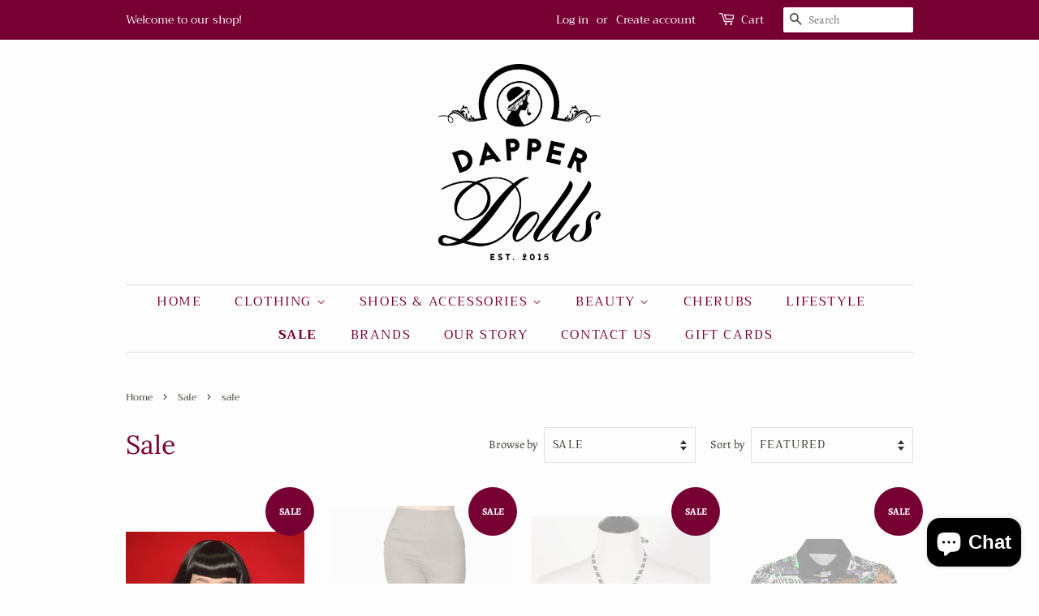

--- FILE ---
content_type: text/html; charset=utf-8
request_url: https://dapperdollspinup.com/collections/sale/Sale
body_size: 36764
content:
<!doctype html>
<html class="no-js">
<head>

  <!-- Basic page needs ================================================== -->
  <meta charset="utf-8">
  <meta http-equiv="X-UA-Compatible" content="IE=edge,chrome=1">

  
  <link rel="shortcut icon" href="//dapperdollspinup.com/cdn/shop/files/dd_logomark_red_147916bb-9be4-42f9-8d45-ce4003d531d1_32x32.jpg?v=1614342952" type="image/png" />
  

  <!-- Title and description ================================================== -->
  <title>
  Sale &ndash; Tagged &quot;sale&quot; &ndash; Dapper Dolls Pinup Shop
  </title>

  

  <!-- Social meta ================================================== -->
  <!-- /snippets/social-meta-tags.liquid -->




<meta property="og:site_name" content="Dapper Dolls Pinup Shop">
<meta property="og:url" content="https://dapperdollspinup.com/collections/sale/sale">
<meta property="og:title" content="Sale">
<meta property="og:type" content="product.group">
<meta property="og:description" content="Dapper Dolls is a pinup boutique of reproduction, retro-inspired clothing in York, Pennsylvania. It is located within the Victrola Dance Hall.">

<meta property="og:image" content="http://dapperdollspinup.com/cdn/shop/files/pinupletter_1200x1200.jpg?v=1614357043">
<meta property="og:image:secure_url" content="https://dapperdollspinup.com/cdn/shop/files/pinupletter_1200x1200.jpg?v=1614357043">


<meta name="twitter:card" content="summary_large_image">
<meta name="twitter:title" content="Sale">
<meta name="twitter:description" content="Dapper Dolls is a pinup boutique of reproduction, retro-inspired clothing in York, Pennsylvania. It is located within the Victrola Dance Hall.">


  <!-- Helpers ================================================== -->
  <link rel="canonical" href="https://dapperdollspinup.com/collections/sale/sale">
  <meta name="viewport" content="width=device-width,initial-scale=1">
  <meta name="theme-color" content="#770033">

  <!-- CSS ================================================== -->
  <link href="//dapperdollspinup.com/cdn/shop/t/4/assets/timber.scss.css?v=121779629559292625451759331637" rel="stylesheet" type="text/css" media="all" />
  <link href="//dapperdollspinup.com/cdn/shop/t/4/assets/theme.scss.css?v=70667375571106040941759331637" rel="stylesheet" type="text/css" media="all" />

  <script>
    window.theme = window.theme || {};

    var theme = {
      strings: {
        addToCart: "Add to Cart",
        soldOut: "Sold Out",
        unavailable: "Unavailable",
        zoomClose: "Close (Esc)",
        zoomPrev: "Previous (Left arrow key)",
        zoomNext: "Next (Right arrow key)",
        addressError: "Error looking up that address",
        addressNoResults: "No results for that address",
        addressQueryLimit: "You have exceeded the Google API usage limit. Consider upgrading to a \u003ca href=\"https:\/\/developers.google.com\/maps\/premium\/usage-limits\"\u003ePremium Plan\u003c\/a\u003e.",
        authError: "There was a problem authenticating your Google Maps API Key."
      },
      settings: {
        // Adding some settings to allow the editor to update correctly when they are changed
        enableWideLayout: false,
        typeAccentTransform: true,
        typeAccentSpacing: true,
        baseFontSize: '16px',
        headerBaseFontSize: '32px',
        accentFontSize: '16px'
      },
      variables: {
        mediaQueryMedium: 'screen and (max-width: 768px)',
        bpSmall: false
      },
      moneyFormat: "${{amount}}"
    }

    document.documentElement.className = document.documentElement.className.replace('no-js', 'supports-js');
  </script>

  <!-- Header hook for plugins ================================================== -->
  <script>window.performance && window.performance.mark && window.performance.mark('shopify.content_for_header.start');</script><meta id="shopify-digital-wallet" name="shopify-digital-wallet" content="/6225789016/digital_wallets/dialog">
<meta name="shopify-checkout-api-token" content="cc810c751e2c8b27d1ee0b218a242d45">
<meta id="in-context-paypal-metadata" data-shop-id="6225789016" data-venmo-supported="false" data-environment="production" data-locale="en_US" data-paypal-v4="true" data-currency="USD">
<link rel="alternate" type="application/atom+xml" title="Feed" href="/collections/sale/Sale.atom" />
<link rel="next" href="/collections/sale/Sale?page=2">
<link rel="alternate" type="application/json+oembed" href="https://dapperdollspinup.com/collections/sale/sale.oembed">
<script async="async" src="/checkouts/internal/preloads.js?locale=en-US"></script>
<link rel="preconnect" href="https://shop.app" crossorigin="anonymous">
<script async="async" src="https://shop.app/checkouts/internal/preloads.js?locale=en-US&shop_id=6225789016" crossorigin="anonymous"></script>
<script id="apple-pay-shop-capabilities" type="application/json">{"shopId":6225789016,"countryCode":"US","currencyCode":"USD","merchantCapabilities":["supports3DS"],"merchantId":"gid:\/\/shopify\/Shop\/6225789016","merchantName":"Dapper Dolls Pinup Shop","requiredBillingContactFields":["postalAddress","email"],"requiredShippingContactFields":["postalAddress","email"],"shippingType":"shipping","supportedNetworks":["visa","masterCard","amex","discover","elo","jcb"],"total":{"type":"pending","label":"Dapper Dolls Pinup Shop","amount":"1.00"},"shopifyPaymentsEnabled":true,"supportsSubscriptions":true}</script>
<script id="shopify-features" type="application/json">{"accessToken":"cc810c751e2c8b27d1ee0b218a242d45","betas":["rich-media-storefront-analytics"],"domain":"dapperdollspinup.com","predictiveSearch":true,"shopId":6225789016,"locale":"en"}</script>
<script>var Shopify = Shopify || {};
Shopify.shop = "dapper-dolls-pinup-shop.myshopify.com";
Shopify.locale = "en";
Shopify.currency = {"active":"USD","rate":"1.0"};
Shopify.country = "US";
Shopify.theme = {"name":"Minimal- Original Theme with Installments message","id":120579752024,"schema_name":"Minimal","schema_version":"10.1.2","theme_store_id":380,"role":"main"};
Shopify.theme.handle = "null";
Shopify.theme.style = {"id":null,"handle":null};
Shopify.cdnHost = "dapperdollspinup.com/cdn";
Shopify.routes = Shopify.routes || {};
Shopify.routes.root = "/";</script>
<script type="module">!function(o){(o.Shopify=o.Shopify||{}).modules=!0}(window);</script>
<script>!function(o){function n(){var o=[];function n(){o.push(Array.prototype.slice.apply(arguments))}return n.q=o,n}var t=o.Shopify=o.Shopify||{};t.loadFeatures=n(),t.autoloadFeatures=n()}(window);</script>
<script>
  window.ShopifyPay = window.ShopifyPay || {};
  window.ShopifyPay.apiHost = "shop.app\/pay";
  window.ShopifyPay.redirectState = null;
</script>
<script id="shop-js-analytics" type="application/json">{"pageType":"collection"}</script>
<script defer="defer" async type="module" src="//dapperdollspinup.com/cdn/shopifycloud/shop-js/modules/v2/client.init-shop-cart-sync_BT-GjEfc.en.esm.js"></script>
<script defer="defer" async type="module" src="//dapperdollspinup.com/cdn/shopifycloud/shop-js/modules/v2/chunk.common_D58fp_Oc.esm.js"></script>
<script defer="defer" async type="module" src="//dapperdollspinup.com/cdn/shopifycloud/shop-js/modules/v2/chunk.modal_xMitdFEc.esm.js"></script>
<script type="module">
  await import("//dapperdollspinup.com/cdn/shopifycloud/shop-js/modules/v2/client.init-shop-cart-sync_BT-GjEfc.en.esm.js");
await import("//dapperdollspinup.com/cdn/shopifycloud/shop-js/modules/v2/chunk.common_D58fp_Oc.esm.js");
await import("//dapperdollspinup.com/cdn/shopifycloud/shop-js/modules/v2/chunk.modal_xMitdFEc.esm.js");

  window.Shopify.SignInWithShop?.initShopCartSync?.({"fedCMEnabled":true,"windoidEnabled":true});

</script>
<script>
  window.Shopify = window.Shopify || {};
  if (!window.Shopify.featureAssets) window.Shopify.featureAssets = {};
  window.Shopify.featureAssets['shop-js'] = {"shop-cart-sync":["modules/v2/client.shop-cart-sync_DZOKe7Ll.en.esm.js","modules/v2/chunk.common_D58fp_Oc.esm.js","modules/v2/chunk.modal_xMitdFEc.esm.js"],"init-fed-cm":["modules/v2/client.init-fed-cm_B6oLuCjv.en.esm.js","modules/v2/chunk.common_D58fp_Oc.esm.js","modules/v2/chunk.modal_xMitdFEc.esm.js"],"shop-cash-offers":["modules/v2/client.shop-cash-offers_D2sdYoxE.en.esm.js","modules/v2/chunk.common_D58fp_Oc.esm.js","modules/v2/chunk.modal_xMitdFEc.esm.js"],"shop-login-button":["modules/v2/client.shop-login-button_QeVjl5Y3.en.esm.js","modules/v2/chunk.common_D58fp_Oc.esm.js","modules/v2/chunk.modal_xMitdFEc.esm.js"],"pay-button":["modules/v2/client.pay-button_DXTOsIq6.en.esm.js","modules/v2/chunk.common_D58fp_Oc.esm.js","modules/v2/chunk.modal_xMitdFEc.esm.js"],"shop-button":["modules/v2/client.shop-button_DQZHx9pm.en.esm.js","modules/v2/chunk.common_D58fp_Oc.esm.js","modules/v2/chunk.modal_xMitdFEc.esm.js"],"avatar":["modules/v2/client.avatar_BTnouDA3.en.esm.js"],"init-windoid":["modules/v2/client.init-windoid_CR1B-cfM.en.esm.js","modules/v2/chunk.common_D58fp_Oc.esm.js","modules/v2/chunk.modal_xMitdFEc.esm.js"],"init-shop-for-new-customer-accounts":["modules/v2/client.init-shop-for-new-customer-accounts_C_vY_xzh.en.esm.js","modules/v2/client.shop-login-button_QeVjl5Y3.en.esm.js","modules/v2/chunk.common_D58fp_Oc.esm.js","modules/v2/chunk.modal_xMitdFEc.esm.js"],"init-shop-email-lookup-coordinator":["modules/v2/client.init-shop-email-lookup-coordinator_BI7n9ZSv.en.esm.js","modules/v2/chunk.common_D58fp_Oc.esm.js","modules/v2/chunk.modal_xMitdFEc.esm.js"],"init-shop-cart-sync":["modules/v2/client.init-shop-cart-sync_BT-GjEfc.en.esm.js","modules/v2/chunk.common_D58fp_Oc.esm.js","modules/v2/chunk.modal_xMitdFEc.esm.js"],"shop-toast-manager":["modules/v2/client.shop-toast-manager_DiYdP3xc.en.esm.js","modules/v2/chunk.common_D58fp_Oc.esm.js","modules/v2/chunk.modal_xMitdFEc.esm.js"],"init-customer-accounts":["modules/v2/client.init-customer-accounts_D9ZNqS-Q.en.esm.js","modules/v2/client.shop-login-button_QeVjl5Y3.en.esm.js","modules/v2/chunk.common_D58fp_Oc.esm.js","modules/v2/chunk.modal_xMitdFEc.esm.js"],"init-customer-accounts-sign-up":["modules/v2/client.init-customer-accounts-sign-up_iGw4briv.en.esm.js","modules/v2/client.shop-login-button_QeVjl5Y3.en.esm.js","modules/v2/chunk.common_D58fp_Oc.esm.js","modules/v2/chunk.modal_xMitdFEc.esm.js"],"shop-follow-button":["modules/v2/client.shop-follow-button_CqMgW2wH.en.esm.js","modules/v2/chunk.common_D58fp_Oc.esm.js","modules/v2/chunk.modal_xMitdFEc.esm.js"],"checkout-modal":["modules/v2/client.checkout-modal_xHeaAweL.en.esm.js","modules/v2/chunk.common_D58fp_Oc.esm.js","modules/v2/chunk.modal_xMitdFEc.esm.js"],"shop-login":["modules/v2/client.shop-login_D91U-Q7h.en.esm.js","modules/v2/chunk.common_D58fp_Oc.esm.js","modules/v2/chunk.modal_xMitdFEc.esm.js"],"lead-capture":["modules/v2/client.lead-capture_BJmE1dJe.en.esm.js","modules/v2/chunk.common_D58fp_Oc.esm.js","modules/v2/chunk.modal_xMitdFEc.esm.js"],"payment-terms":["modules/v2/client.payment-terms_Ci9AEqFq.en.esm.js","modules/v2/chunk.common_D58fp_Oc.esm.js","modules/v2/chunk.modal_xMitdFEc.esm.js"]};
</script>
<script>(function() {
  var isLoaded = false;
  function asyncLoad() {
    if (isLoaded) return;
    isLoaded = true;
    var urls = ["\/\/www.powr.io\/powr.js?powr-token=dapper-dolls-pinup-shop.myshopify.com\u0026external-type=shopify\u0026shop=dapper-dolls-pinup-shop.myshopify.com","https:\/\/js.smile.io\/v1\/smile-shopify.js?shop=dapper-dolls-pinup-shop.myshopify.com"];
    for (var i = 0; i < urls.length; i++) {
      var s = document.createElement('script');
      s.type = 'text/javascript';
      s.async = true;
      s.src = urls[i];
      var x = document.getElementsByTagName('script')[0];
      x.parentNode.insertBefore(s, x);
    }
  };
  if(window.attachEvent) {
    window.attachEvent('onload', asyncLoad);
  } else {
    window.addEventListener('load', asyncLoad, false);
  }
})();</script>
<script id="__st">var __st={"a":6225789016,"offset":-18000,"reqid":"e910dd12-409f-49a1-a1ca-58968dd45776-1769097722","pageurl":"dapperdollspinup.com\/collections\/sale\/Sale","u":"b047880fac51","p":"collection","rtyp":"collection","rid":266443685976};</script>
<script>window.ShopifyPaypalV4VisibilityTracking = true;</script>
<script id="captcha-bootstrap">!function(){'use strict';const t='contact',e='account',n='new_comment',o=[[t,t],['blogs',n],['comments',n],[t,'customer']],c=[[e,'customer_login'],[e,'guest_login'],[e,'recover_customer_password'],[e,'create_customer']],r=t=>t.map((([t,e])=>`form[action*='/${t}']:not([data-nocaptcha='true']) input[name='form_type'][value='${e}']`)).join(','),a=t=>()=>t?[...document.querySelectorAll(t)].map((t=>t.form)):[];function s(){const t=[...o],e=r(t);return a(e)}const i='password',u='form_key',d=['recaptcha-v3-token','g-recaptcha-response','h-captcha-response',i],f=()=>{try{return window.sessionStorage}catch{return}},m='__shopify_v',_=t=>t.elements[u];function p(t,e,n=!1){try{const o=window.sessionStorage,c=JSON.parse(o.getItem(e)),{data:r}=function(t){const{data:e,action:n}=t;return t[m]||n?{data:e,action:n}:{data:t,action:n}}(c);for(const[e,n]of Object.entries(r))t.elements[e]&&(t.elements[e].value=n);n&&o.removeItem(e)}catch(o){console.error('form repopulation failed',{error:o})}}const l='form_type',E='cptcha';function T(t){t.dataset[E]=!0}const w=window,h=w.document,L='Shopify',v='ce_forms',y='captcha';let A=!1;((t,e)=>{const n=(g='f06e6c50-85a8-45c8-87d0-21a2b65856fe',I='https://cdn.shopify.com/shopifycloud/storefront-forms-hcaptcha/ce_storefront_forms_captcha_hcaptcha.v1.5.2.iife.js',D={infoText:'Protected by hCaptcha',privacyText:'Privacy',termsText:'Terms'},(t,e,n)=>{const o=w[L][v],c=o.bindForm;if(c)return c(t,g,e,D).then(n);var r;o.q.push([[t,g,e,D],n]),r=I,A||(h.body.append(Object.assign(h.createElement('script'),{id:'captcha-provider',async:!0,src:r})),A=!0)});var g,I,D;w[L]=w[L]||{},w[L][v]=w[L][v]||{},w[L][v].q=[],w[L][y]=w[L][y]||{},w[L][y].protect=function(t,e){n(t,void 0,e),T(t)},Object.freeze(w[L][y]),function(t,e,n,w,h,L){const[v,y,A,g]=function(t,e,n){const i=e?o:[],u=t?c:[],d=[...i,...u],f=r(d),m=r(i),_=r(d.filter((([t,e])=>n.includes(e))));return[a(f),a(m),a(_),s()]}(w,h,L),I=t=>{const e=t.target;return e instanceof HTMLFormElement?e:e&&e.form},D=t=>v().includes(t);t.addEventListener('submit',(t=>{const e=I(t);if(!e)return;const n=D(e)&&!e.dataset.hcaptchaBound&&!e.dataset.recaptchaBound,o=_(e),c=g().includes(e)&&(!o||!o.value);(n||c)&&t.preventDefault(),c&&!n&&(function(t){try{if(!f())return;!function(t){const e=f();if(!e)return;const n=_(t);if(!n)return;const o=n.value;o&&e.removeItem(o)}(t);const e=Array.from(Array(32),(()=>Math.random().toString(36)[2])).join('');!function(t,e){_(t)||t.append(Object.assign(document.createElement('input'),{type:'hidden',name:u})),t.elements[u].value=e}(t,e),function(t,e){const n=f();if(!n)return;const o=[...t.querySelectorAll(`input[type='${i}']`)].map((({name:t})=>t)),c=[...d,...o],r={};for(const[a,s]of new FormData(t).entries())c.includes(a)||(r[a]=s);n.setItem(e,JSON.stringify({[m]:1,action:t.action,data:r}))}(t,e)}catch(e){console.error('failed to persist form',e)}}(e),e.submit())}));const S=(t,e)=>{t&&!t.dataset[E]&&(n(t,e.some((e=>e===t))),T(t))};for(const o of['focusin','change'])t.addEventListener(o,(t=>{const e=I(t);D(e)&&S(e,y())}));const B=e.get('form_key'),M=e.get(l),P=B&&M;t.addEventListener('DOMContentLoaded',(()=>{const t=y();if(P)for(const e of t)e.elements[l].value===M&&p(e,B);[...new Set([...A(),...v().filter((t=>'true'===t.dataset.shopifyCaptcha))])].forEach((e=>S(e,t)))}))}(h,new URLSearchParams(w.location.search),n,t,e,['guest_login'])})(!0,!0)}();</script>
<script integrity="sha256-4kQ18oKyAcykRKYeNunJcIwy7WH5gtpwJnB7kiuLZ1E=" data-source-attribution="shopify.loadfeatures" defer="defer" src="//dapperdollspinup.com/cdn/shopifycloud/storefront/assets/storefront/load_feature-a0a9edcb.js" crossorigin="anonymous"></script>
<script crossorigin="anonymous" defer="defer" src="//dapperdollspinup.com/cdn/shopifycloud/storefront/assets/shopify_pay/storefront-65b4c6d7.js?v=20250812"></script>
<script data-source-attribution="shopify.dynamic_checkout.dynamic.init">var Shopify=Shopify||{};Shopify.PaymentButton=Shopify.PaymentButton||{isStorefrontPortableWallets:!0,init:function(){window.Shopify.PaymentButton.init=function(){};var t=document.createElement("script");t.src="https://dapperdollspinup.com/cdn/shopifycloud/portable-wallets/latest/portable-wallets.en.js",t.type="module",document.head.appendChild(t)}};
</script>
<script data-source-attribution="shopify.dynamic_checkout.buyer_consent">
  function portableWalletsHideBuyerConsent(e){var t=document.getElementById("shopify-buyer-consent"),n=document.getElementById("shopify-subscription-policy-button");t&&n&&(t.classList.add("hidden"),t.setAttribute("aria-hidden","true"),n.removeEventListener("click",e))}function portableWalletsShowBuyerConsent(e){var t=document.getElementById("shopify-buyer-consent"),n=document.getElementById("shopify-subscription-policy-button");t&&n&&(t.classList.remove("hidden"),t.removeAttribute("aria-hidden"),n.addEventListener("click",e))}window.Shopify?.PaymentButton&&(window.Shopify.PaymentButton.hideBuyerConsent=portableWalletsHideBuyerConsent,window.Shopify.PaymentButton.showBuyerConsent=portableWalletsShowBuyerConsent);
</script>
<script data-source-attribution="shopify.dynamic_checkout.cart.bootstrap">document.addEventListener("DOMContentLoaded",(function(){function t(){return document.querySelector("shopify-accelerated-checkout-cart, shopify-accelerated-checkout")}if(t())Shopify.PaymentButton.init();else{new MutationObserver((function(e,n){t()&&(Shopify.PaymentButton.init(),n.disconnect())})).observe(document.body,{childList:!0,subtree:!0})}}));
</script>
<link id="shopify-accelerated-checkout-styles" rel="stylesheet" media="screen" href="https://dapperdollspinup.com/cdn/shopifycloud/portable-wallets/latest/accelerated-checkout-backwards-compat.css" crossorigin="anonymous">
<style id="shopify-accelerated-checkout-cart">
        #shopify-buyer-consent {
  margin-top: 1em;
  display: inline-block;
  width: 100%;
}

#shopify-buyer-consent.hidden {
  display: none;
}

#shopify-subscription-policy-button {
  background: none;
  border: none;
  padding: 0;
  text-decoration: underline;
  font-size: inherit;
  cursor: pointer;
}

#shopify-subscription-policy-button::before {
  box-shadow: none;
}

      </style>

<script>window.performance && window.performance.mark && window.performance.mark('shopify.content_for_header.end');</script>

  <script src="//dapperdollspinup.com/cdn/shop/t/4/assets/jquery-2.2.3.min.js?v=58211863146907186831631266548" type="text/javascript"></script>

  <script src="//dapperdollspinup.com/cdn/shop/t/4/assets/lazysizes.min.js?v=155223123402716617051631266548" async="async"></script>

  
  

  
<!-- Start of Judge.me Core -->
<link rel="dns-prefetch" href="https://cdn.judge.me/">
<script data-cfasync='false' class='jdgm-settings-script'>window.jdgmSettings={"pagination":5,"disable_web_reviews":false,"badge_no_review_text":"No reviews","badge_n_reviews_text":"{{ n }} review/reviews","hide_badge_preview_if_no_reviews":true,"badge_hide_text":false,"enforce_center_preview_badge":false,"widget_title":"Customer Reviews","widget_open_form_text":"Write a review","widget_close_form_text":"Cancel review","widget_refresh_page_text":"Refresh page","widget_summary_text":"Based on {{ number_of_reviews }} review/reviews","widget_no_review_text":"Be the first to write a review","widget_name_field_text":"Display name","widget_verified_name_field_text":"Verified Name (public)","widget_name_placeholder_text":"Display name","widget_required_field_error_text":"This field is required.","widget_email_field_text":"Email address","widget_verified_email_field_text":"Verified Email (private, can not be edited)","widget_email_placeholder_text":"Your email address","widget_email_field_error_text":"Please enter a valid email address.","widget_rating_field_text":"Rating","widget_review_title_field_text":"Review Title","widget_review_title_placeholder_text":"Give your review a title","widget_review_body_field_text":"Review content","widget_review_body_placeholder_text":"Start writing here...","widget_pictures_field_text":"Picture/Video (optional)","widget_submit_review_text":"Submit Review","widget_submit_verified_review_text":"Submit Verified Review","widget_submit_success_msg_with_auto_publish":"Thank you! Please refresh the page in a few moments to see your review. You can remove or edit your review by logging into \u003ca href='https://judge.me/login' target='_blank' rel='nofollow noopener'\u003eJudge.me\u003c/a\u003e","widget_submit_success_msg_no_auto_publish":"Thank you! Your review will be published as soon as it is approved by the shop admin. You can remove or edit your review by logging into \u003ca href='https://judge.me/login' target='_blank' rel='nofollow noopener'\u003eJudge.me\u003c/a\u003e","widget_show_default_reviews_out_of_total_text":"Showing {{ n_reviews_shown }} out of {{ n_reviews }} reviews.","widget_show_all_link_text":"Show all","widget_show_less_link_text":"Show less","widget_author_said_text":"{{ reviewer_name }} said:","widget_days_text":"{{ n }} days ago","widget_weeks_text":"{{ n }} week/weeks ago","widget_months_text":"{{ n }} month/months ago","widget_years_text":"{{ n }} year/years ago","widget_yesterday_text":"Yesterday","widget_today_text":"Today","widget_replied_text":"\u003e\u003e {{ shop_name }} replied:","widget_read_more_text":"Read more","widget_reviewer_name_as_initial":"","widget_rating_filter_color":"#fbcd0a","widget_rating_filter_see_all_text":"See all reviews","widget_sorting_most_recent_text":"Most Recent","widget_sorting_highest_rating_text":"Highest Rating","widget_sorting_lowest_rating_text":"Lowest Rating","widget_sorting_with_pictures_text":"Only Pictures","widget_sorting_most_helpful_text":"Most Helpful","widget_open_question_form_text":"Ask a question","widget_reviews_subtab_text":"Reviews","widget_questions_subtab_text":"Questions","widget_question_label_text":"Question","widget_answer_label_text":"Answer","widget_question_placeholder_text":"Write your question here","widget_submit_question_text":"Submit Question","widget_question_submit_success_text":"Thank you for your question! We will notify you once it gets answered.","verified_badge_text":"Verified","verified_badge_bg_color":"","verified_badge_text_color":"","verified_badge_placement":"left-of-reviewer-name","widget_review_max_height":"","widget_hide_border":false,"widget_social_share":false,"widget_thumb":false,"widget_review_location_show":false,"widget_location_format":"","all_reviews_include_out_of_store_products":true,"all_reviews_out_of_store_text":"(out of store)","all_reviews_pagination":100,"all_reviews_product_name_prefix_text":"about","enable_review_pictures":true,"enable_question_anwser":false,"widget_theme":"default","review_date_format":"mm/dd/yyyy","default_sort_method":"most-recent","widget_product_reviews_subtab_text":"Product Reviews","widget_shop_reviews_subtab_text":"Shop Reviews","widget_other_products_reviews_text":"Reviews for other products","widget_store_reviews_subtab_text":"Store reviews","widget_no_store_reviews_text":"This store hasn't received any reviews yet","widget_web_restriction_product_reviews_text":"This product hasn't received any reviews yet","widget_no_items_text":"No items found","widget_show_more_text":"Show more","widget_write_a_store_review_text":"Write a Store Review","widget_other_languages_heading":"Reviews in Other Languages","widget_translate_review_text":"Translate review to {{ language }}","widget_translating_review_text":"Translating...","widget_show_original_translation_text":"Show original ({{ language }})","widget_translate_review_failed_text":"Review couldn't be translated.","widget_translate_review_retry_text":"Retry","widget_translate_review_try_again_later_text":"Try again later","show_product_url_for_grouped_product":false,"widget_sorting_pictures_first_text":"Pictures First","show_pictures_on_all_rev_page_mobile":false,"show_pictures_on_all_rev_page_desktop":false,"floating_tab_hide_mobile_install_preference":false,"floating_tab_button_name":"★ Reviews","floating_tab_title":"Let customers speak for us","floating_tab_button_color":"","floating_tab_button_background_color":"","floating_tab_url":"","floating_tab_url_enabled":false,"floating_tab_tab_style":"text","all_reviews_text_badge_text":"Customers rate us {{ shop.metafields.judgeme.all_reviews_rating | round: 1 }}/5 based on {{ shop.metafields.judgeme.all_reviews_count }} reviews.","all_reviews_text_badge_text_branded_style":"{{ shop.metafields.judgeme.all_reviews_rating | round: 1 }} out of 5 stars based on {{ shop.metafields.judgeme.all_reviews_count }} reviews","is_all_reviews_text_badge_a_link":false,"show_stars_for_all_reviews_text_badge":false,"all_reviews_text_badge_url":"","all_reviews_text_style":"text","all_reviews_text_color_style":"judgeme_brand_color","all_reviews_text_color":"#108474","all_reviews_text_show_jm_brand":true,"featured_carousel_show_header":true,"featured_carousel_title":"Let customers speak for us","testimonials_carousel_title":"Customers are saying","videos_carousel_title":"Real customer stories","cards_carousel_title":"Customers are saying","featured_carousel_count_text":"from {{ n }} reviews","featured_carousel_add_link_to_all_reviews_page":false,"featured_carousel_url":"","featured_carousel_show_images":true,"featured_carousel_autoslide_interval":5,"featured_carousel_arrows_on_the_sides":false,"featured_carousel_height":250,"featured_carousel_width":80,"featured_carousel_image_size":0,"featured_carousel_image_height":250,"featured_carousel_arrow_color":"#eeeeee","verified_count_badge_style":"vintage","verified_count_badge_orientation":"horizontal","verified_count_badge_color_style":"judgeme_brand_color","verified_count_badge_color":"#108474","is_verified_count_badge_a_link":false,"verified_count_badge_url":"","verified_count_badge_show_jm_brand":true,"widget_rating_preset_default":5,"widget_first_sub_tab":"product-reviews","widget_show_histogram":true,"widget_histogram_use_custom_color":false,"widget_pagination_use_custom_color":false,"widget_star_use_custom_color":false,"widget_verified_badge_use_custom_color":false,"widget_write_review_use_custom_color":false,"picture_reminder_submit_button":"Upload Pictures","enable_review_videos":false,"mute_video_by_default":false,"widget_sorting_videos_first_text":"Videos First","widget_review_pending_text":"Pending","featured_carousel_items_for_large_screen":3,"social_share_options_order":"Facebook,Twitter","remove_microdata_snippet":false,"disable_json_ld":false,"enable_json_ld_products":false,"preview_badge_show_question_text":false,"preview_badge_no_question_text":"No questions","preview_badge_n_question_text":"{{ number_of_questions }} question/questions","qa_badge_show_icon":false,"qa_badge_position":"same-row","remove_judgeme_branding":false,"widget_add_search_bar":false,"widget_search_bar_placeholder":"Search","widget_sorting_verified_only_text":"Verified only","featured_carousel_theme":"default","featured_carousel_show_rating":true,"featured_carousel_show_title":true,"featured_carousel_show_body":true,"featured_carousel_show_date":false,"featured_carousel_show_reviewer":true,"featured_carousel_show_product":false,"featured_carousel_header_background_color":"#108474","featured_carousel_header_text_color":"#ffffff","featured_carousel_name_product_separator":"reviewed","featured_carousel_full_star_background":"#108474","featured_carousel_empty_star_background":"#dadada","featured_carousel_vertical_theme_background":"#f9fafb","featured_carousel_verified_badge_enable":false,"featured_carousel_verified_badge_color":"#108474","featured_carousel_border_style":"round","featured_carousel_review_line_length_limit":3,"featured_carousel_more_reviews_button_text":"Read more reviews","featured_carousel_view_product_button_text":"View product","all_reviews_page_load_reviews_on":"scroll","all_reviews_page_load_more_text":"Load More Reviews","disable_fb_tab_reviews":false,"enable_ajax_cdn_cache":false,"widget_public_name_text":"displayed publicly like","default_reviewer_name":"John Smith","default_reviewer_name_has_non_latin":true,"widget_reviewer_anonymous":"Anonymous","medals_widget_title":"Judge.me Review Medals","medals_widget_background_color":"#f9fafb","medals_widget_position":"footer_all_pages","medals_widget_border_color":"#f9fafb","medals_widget_verified_text_position":"left","medals_widget_use_monochromatic_version":false,"medals_widget_elements_color":"#108474","show_reviewer_avatar":true,"widget_invalid_yt_video_url_error_text":"Not a YouTube video URL","widget_max_length_field_error_text":"Please enter no more than {0} characters.","widget_show_country_flag":false,"widget_show_collected_via_shop_app":true,"widget_verified_by_shop_badge_style":"light","widget_verified_by_shop_text":"Verified by Shop","widget_show_photo_gallery":false,"widget_load_with_code_splitting":true,"widget_ugc_install_preference":false,"widget_ugc_title":"Made by us, Shared by you","widget_ugc_subtitle":"Tag us to see your picture featured in our page","widget_ugc_arrows_color":"#ffffff","widget_ugc_primary_button_text":"Buy Now","widget_ugc_primary_button_background_color":"#108474","widget_ugc_primary_button_text_color":"#ffffff","widget_ugc_primary_button_border_width":"0","widget_ugc_primary_button_border_style":"none","widget_ugc_primary_button_border_color":"#108474","widget_ugc_primary_button_border_radius":"25","widget_ugc_secondary_button_text":"Load More","widget_ugc_secondary_button_background_color":"#ffffff","widget_ugc_secondary_button_text_color":"#108474","widget_ugc_secondary_button_border_width":"2","widget_ugc_secondary_button_border_style":"solid","widget_ugc_secondary_button_border_color":"#108474","widget_ugc_secondary_button_border_radius":"25","widget_ugc_reviews_button_text":"View Reviews","widget_ugc_reviews_button_background_color":"#ffffff","widget_ugc_reviews_button_text_color":"#108474","widget_ugc_reviews_button_border_width":"2","widget_ugc_reviews_button_border_style":"solid","widget_ugc_reviews_button_border_color":"#108474","widget_ugc_reviews_button_border_radius":"25","widget_ugc_reviews_button_link_to":"judgeme-reviews-page","widget_ugc_show_post_date":true,"widget_ugc_max_width":"800","widget_rating_metafield_value_type":true,"widget_primary_color":"#108474","widget_enable_secondary_color":false,"widget_secondary_color":"#edf5f5","widget_summary_average_rating_text":"{{ average_rating }} out of 5","widget_media_grid_title":"Customer photos \u0026 videos","widget_media_grid_see_more_text":"See more","widget_round_style":false,"widget_show_product_medals":true,"widget_verified_by_judgeme_text":"Verified by Judge.me","widget_show_store_medals":true,"widget_verified_by_judgeme_text_in_store_medals":"Verified by Judge.me","widget_media_field_exceed_quantity_message":"Sorry, we can only accept {{ max_media }} for one review.","widget_media_field_exceed_limit_message":"{{ file_name }} is too large, please select a {{ media_type }} less than {{ size_limit }}MB.","widget_review_submitted_text":"Review Submitted!","widget_question_submitted_text":"Question Submitted!","widget_close_form_text_question":"Cancel","widget_write_your_answer_here_text":"Write your answer here","widget_enabled_branded_link":true,"widget_show_collected_by_judgeme":false,"widget_reviewer_name_color":"","widget_write_review_text_color":"","widget_write_review_bg_color":"","widget_collected_by_judgeme_text":"collected by Judge.me","widget_pagination_type":"standard","widget_load_more_text":"Load More","widget_load_more_color":"#108474","widget_full_review_text":"Full Review","widget_read_more_reviews_text":"Read More Reviews","widget_read_questions_text":"Read Questions","widget_questions_and_answers_text":"Questions \u0026 Answers","widget_verified_by_text":"Verified by","widget_verified_text":"Verified","widget_number_of_reviews_text":"{{ number_of_reviews }} reviews","widget_back_button_text":"Back","widget_next_button_text":"Next","widget_custom_forms_filter_button":"Filters","custom_forms_style":"vertical","widget_show_review_information":false,"how_reviews_are_collected":"How reviews are collected?","widget_show_review_keywords":false,"widget_gdpr_statement":"How we use your data: We'll only contact you about the review you left, and only if necessary. By submitting your review, you agree to Judge.me's \u003ca href='https://judge.me/terms' target='_blank' rel='nofollow noopener'\u003eterms\u003c/a\u003e, \u003ca href='https://judge.me/privacy' target='_blank' rel='nofollow noopener'\u003eprivacy\u003c/a\u003e and \u003ca href='https://judge.me/content-policy' target='_blank' rel='nofollow noopener'\u003econtent\u003c/a\u003e policies.","widget_multilingual_sorting_enabled":false,"widget_translate_review_content_enabled":false,"widget_translate_review_content_method":"manual","popup_widget_review_selection":"automatically_with_pictures","popup_widget_round_border_style":true,"popup_widget_show_title":true,"popup_widget_show_body":true,"popup_widget_show_reviewer":false,"popup_widget_show_product":true,"popup_widget_show_pictures":true,"popup_widget_use_review_picture":true,"popup_widget_show_on_home_page":true,"popup_widget_show_on_product_page":true,"popup_widget_show_on_collection_page":true,"popup_widget_show_on_cart_page":true,"popup_widget_position":"bottom_left","popup_widget_first_review_delay":5,"popup_widget_duration":5,"popup_widget_interval":5,"popup_widget_review_count":5,"popup_widget_hide_on_mobile":true,"review_snippet_widget_round_border_style":true,"review_snippet_widget_card_color":"#FFFFFF","review_snippet_widget_slider_arrows_background_color":"#FFFFFF","review_snippet_widget_slider_arrows_color":"#000000","review_snippet_widget_star_color":"#108474","show_product_variant":false,"all_reviews_product_variant_label_text":"Variant: ","widget_show_verified_branding":false,"widget_ai_summary_title":"Customers say","widget_ai_summary_disclaimer":"AI-powered review summary based on recent customer reviews","widget_show_ai_summary":false,"widget_show_ai_summary_bg":false,"widget_show_review_title_input":true,"redirect_reviewers_invited_via_email":"review_widget","request_store_review_after_product_review":false,"request_review_other_products_in_order":false,"review_form_color_scheme":"default","review_form_corner_style":"square","review_form_star_color":{},"review_form_text_color":"#333333","review_form_background_color":"#ffffff","review_form_field_background_color":"#fafafa","review_form_button_color":{},"review_form_button_text_color":"#ffffff","review_form_modal_overlay_color":"#000000","review_content_screen_title_text":"How would you rate this product?","review_content_introduction_text":"We would love it if you would share a bit about your experience.","store_review_form_title_text":"How would you rate this store?","store_review_form_introduction_text":"We would love it if you would share a bit about your experience.","show_review_guidance_text":true,"one_star_review_guidance_text":"Poor","five_star_review_guidance_text":"Great","customer_information_screen_title_text":"About you","customer_information_introduction_text":"Please tell us more about you.","custom_questions_screen_title_text":"Your experience in more detail","custom_questions_introduction_text":"Here are a few questions to help us understand more about your experience.","review_submitted_screen_title_text":"Thanks for your review!","review_submitted_screen_thank_you_text":"We are processing it and it will appear on the store soon.","review_submitted_screen_email_verification_text":"Please confirm your email by clicking the link we just sent you. This helps us keep reviews authentic.","review_submitted_request_store_review_text":"Would you like to share your experience of shopping with us?","review_submitted_review_other_products_text":"Would you like to review these products?","store_review_screen_title_text":"Would you like to share your experience of shopping with us?","store_review_introduction_text":"We value your feedback and use it to improve. Please share any thoughts or suggestions you have.","reviewer_media_screen_title_picture_text":"Share a picture","reviewer_media_introduction_picture_text":"Upload a photo to support your review.","reviewer_media_screen_title_video_text":"Share a video","reviewer_media_introduction_video_text":"Upload a video to support your review.","reviewer_media_screen_title_picture_or_video_text":"Share a picture or video","reviewer_media_introduction_picture_or_video_text":"Upload a photo or video to support your review.","reviewer_media_youtube_url_text":"Paste your Youtube URL here","advanced_settings_next_step_button_text":"Next","advanced_settings_close_review_button_text":"Close","modal_write_review_flow":false,"write_review_flow_required_text":"Required","write_review_flow_privacy_message_text":"We respect your privacy.","write_review_flow_anonymous_text":"Post review as anonymous","write_review_flow_visibility_text":"This won't be visible to other customers.","write_review_flow_multiple_selection_help_text":"Select as many as you like","write_review_flow_single_selection_help_text":"Select one option","write_review_flow_required_field_error_text":"This field is required","write_review_flow_invalid_email_error_text":"Please enter a valid email address","write_review_flow_max_length_error_text":"Max. {{ max_length }} characters.","write_review_flow_media_upload_text":"\u003cb\u003eClick to upload\u003c/b\u003e or drag and drop","write_review_flow_gdpr_statement":"We'll only contact you about your review if necessary. By submitting your review, you agree to our \u003ca href='https://judge.me/terms' target='_blank' rel='nofollow noopener'\u003eterms and conditions\u003c/a\u003e and \u003ca href='https://judge.me/privacy' target='_blank' rel='nofollow noopener'\u003eprivacy policy\u003c/a\u003e.","rating_only_reviews_enabled":false,"show_negative_reviews_help_screen":false,"new_review_flow_help_screen_rating_threshold":3,"negative_review_resolution_screen_title_text":"Tell us more","negative_review_resolution_text":"Your experience matters to us. If there were issues with your purchase, we're here to help. Feel free to reach out to us, we'd love the opportunity to make things right.","negative_review_resolution_button_text":"Contact us","negative_review_resolution_proceed_with_review_text":"Leave a review","negative_review_resolution_subject":"Issue with purchase from {{ shop_name }}.{{ order_name }}","preview_badge_collection_page_install_status":false,"widget_review_custom_css":"","preview_badge_custom_css":"","preview_badge_stars_count":"5-stars","featured_carousel_custom_css":"","floating_tab_custom_css":"","all_reviews_widget_custom_css":"","medals_widget_custom_css":"","verified_badge_custom_css":"","all_reviews_text_custom_css":"","transparency_badges_collected_via_store_invite":false,"transparency_badges_from_another_provider":false,"transparency_badges_collected_from_store_visitor":false,"transparency_badges_collected_by_verified_review_provider":false,"transparency_badges_earned_reward":false,"transparency_badges_collected_via_store_invite_text":"Review collected via store invitation","transparency_badges_from_another_provider_text":"Review collected from another provider","transparency_badges_collected_from_store_visitor_text":"Review collected from a store visitor","transparency_badges_written_in_google_text":"Review written in Google","transparency_badges_written_in_etsy_text":"Review written in Etsy","transparency_badges_written_in_shop_app_text":"Review written in Shop App","transparency_badges_earned_reward_text":"Review earned a reward for future purchase","product_review_widget_per_page":10,"widget_store_review_label_text":"Review about the store","checkout_comment_extension_title_on_product_page":"Customer Comments","checkout_comment_extension_num_latest_comment_show":5,"checkout_comment_extension_format":"name_and_timestamp","checkout_comment_customer_name":"last_initial","checkout_comment_comment_notification":true,"preview_badge_collection_page_install_preference":false,"preview_badge_home_page_install_preference":false,"preview_badge_product_page_install_preference":false,"review_widget_install_preference":"","review_carousel_install_preference":false,"floating_reviews_tab_install_preference":"none","verified_reviews_count_badge_install_preference":false,"all_reviews_text_install_preference":false,"review_widget_best_location":true,"judgeme_medals_install_preference":false,"review_widget_revamp_enabled":false,"review_widget_qna_enabled":false,"review_widget_header_theme":"minimal","review_widget_widget_title_enabled":true,"review_widget_header_text_size":"medium","review_widget_header_text_weight":"regular","review_widget_average_rating_style":"compact","review_widget_bar_chart_enabled":true,"review_widget_bar_chart_type":"numbers","review_widget_bar_chart_style":"standard","review_widget_expanded_media_gallery_enabled":false,"review_widget_reviews_section_theme":"standard","review_widget_image_style":"thumbnails","review_widget_review_image_ratio":"square","review_widget_stars_size":"medium","review_widget_verified_badge":"standard_text","review_widget_review_title_text_size":"medium","review_widget_review_text_size":"medium","review_widget_review_text_length":"medium","review_widget_number_of_columns_desktop":3,"review_widget_carousel_transition_speed":5,"review_widget_custom_questions_answers_display":"always","review_widget_button_text_color":"#FFFFFF","review_widget_text_color":"#000000","review_widget_lighter_text_color":"#7B7B7B","review_widget_corner_styling":"soft","review_widget_review_word_singular":"review","review_widget_review_word_plural":"reviews","review_widget_voting_label":"Helpful?","review_widget_shop_reply_label":"Reply from {{ shop_name }}:","review_widget_filters_title":"Filters","qna_widget_question_word_singular":"Question","qna_widget_question_word_plural":"Questions","qna_widget_answer_reply_label":"Answer from {{ answerer_name }}:","qna_content_screen_title_text":"Ask a question about this product","qna_widget_question_required_field_error_text":"Please enter your question.","qna_widget_flow_gdpr_statement":"We'll only contact you about your question if necessary. By submitting your question, you agree to our \u003ca href='https://judge.me/terms' target='_blank' rel='nofollow noopener'\u003eterms and conditions\u003c/a\u003e and \u003ca href='https://judge.me/privacy' target='_blank' rel='nofollow noopener'\u003eprivacy policy\u003c/a\u003e.","qna_widget_question_submitted_text":"Thanks for your question!","qna_widget_close_form_text_question":"Close","qna_widget_question_submit_success_text":"We’ll notify you by email when your question is answered.","all_reviews_widget_v2025_enabled":false,"all_reviews_widget_v2025_header_theme":"default","all_reviews_widget_v2025_widget_title_enabled":true,"all_reviews_widget_v2025_header_text_size":"medium","all_reviews_widget_v2025_header_text_weight":"regular","all_reviews_widget_v2025_average_rating_style":"compact","all_reviews_widget_v2025_bar_chart_enabled":true,"all_reviews_widget_v2025_bar_chart_type":"numbers","all_reviews_widget_v2025_bar_chart_style":"standard","all_reviews_widget_v2025_expanded_media_gallery_enabled":false,"all_reviews_widget_v2025_show_store_medals":true,"all_reviews_widget_v2025_show_photo_gallery":true,"all_reviews_widget_v2025_show_review_keywords":false,"all_reviews_widget_v2025_show_ai_summary":false,"all_reviews_widget_v2025_show_ai_summary_bg":false,"all_reviews_widget_v2025_add_search_bar":false,"all_reviews_widget_v2025_default_sort_method":"most-recent","all_reviews_widget_v2025_reviews_per_page":10,"all_reviews_widget_v2025_reviews_section_theme":"default","all_reviews_widget_v2025_image_style":"thumbnails","all_reviews_widget_v2025_review_image_ratio":"square","all_reviews_widget_v2025_stars_size":"medium","all_reviews_widget_v2025_verified_badge":"bold_badge","all_reviews_widget_v2025_review_title_text_size":"medium","all_reviews_widget_v2025_review_text_size":"medium","all_reviews_widget_v2025_review_text_length":"medium","all_reviews_widget_v2025_number_of_columns_desktop":3,"all_reviews_widget_v2025_carousel_transition_speed":5,"all_reviews_widget_v2025_custom_questions_answers_display":"always","all_reviews_widget_v2025_show_product_variant":false,"all_reviews_widget_v2025_show_reviewer_avatar":true,"all_reviews_widget_v2025_reviewer_name_as_initial":"","all_reviews_widget_v2025_review_location_show":false,"all_reviews_widget_v2025_location_format":"","all_reviews_widget_v2025_show_country_flag":false,"all_reviews_widget_v2025_verified_by_shop_badge_style":"light","all_reviews_widget_v2025_social_share":false,"all_reviews_widget_v2025_social_share_options_order":"Facebook,Twitter,LinkedIn,Pinterest","all_reviews_widget_v2025_pagination_type":"standard","all_reviews_widget_v2025_button_text_color":"#FFFFFF","all_reviews_widget_v2025_text_color":"#000000","all_reviews_widget_v2025_lighter_text_color":"#7B7B7B","all_reviews_widget_v2025_corner_styling":"soft","all_reviews_widget_v2025_title":"Customer reviews","all_reviews_widget_v2025_ai_summary_title":"Customers say about this store","all_reviews_widget_v2025_no_review_text":"Be the first to write a review","platform":"shopify","branding_url":"https://app.judge.me/reviews/stores/dapperdollspinup.com","branding_text":"Powered by Judge.me","locale":"en","reply_name":"Dapper Dolls Pinup Shop","widget_version":"2.1","footer":true,"autopublish":true,"review_dates":true,"enable_custom_form":false,"shop_use_review_site":true,"shop_locale":"en","enable_multi_locales_translations":false,"show_review_title_input":true,"review_verification_email_status":"always","can_be_branded":true,"reply_name_text":"Dapper Dolls Pinup Shop"};</script> <style class='jdgm-settings-style'>.jdgm-xx{left:0}.jdgm-histogram .jdgm-histogram__bar-content{background:#fbcd0a}.jdgm-histogram .jdgm-histogram__bar:after{background:#fbcd0a}.jdgm-prev-badge[data-average-rating='0.00']{display:none !important}.jdgm-author-all-initials{display:none !important}.jdgm-author-last-initial{display:none !important}.jdgm-rev-widg__title{visibility:hidden}.jdgm-rev-widg__summary-text{visibility:hidden}.jdgm-prev-badge__text{visibility:hidden}.jdgm-rev__replier:before{content:'Dapper Dolls Pinup Shop'}.jdgm-rev__prod-link-prefix:before{content:'about'}.jdgm-rev__variant-label:before{content:'Variant: '}.jdgm-rev__out-of-store-text:before{content:'(out of store)'}@media only screen and (min-width: 768px){.jdgm-rev__pics .jdgm-rev_all-rev-page-picture-separator,.jdgm-rev__pics .jdgm-rev__product-picture{display:none}}@media only screen and (max-width: 768px){.jdgm-rev__pics .jdgm-rev_all-rev-page-picture-separator,.jdgm-rev__pics .jdgm-rev__product-picture{display:none}}.jdgm-preview-badge[data-template="product"]{display:none !important}.jdgm-preview-badge[data-template="collection"]{display:none !important}.jdgm-preview-badge[data-template="index"]{display:none !important}.jdgm-verified-count-badget[data-from-snippet="true"]{display:none !important}.jdgm-carousel-wrapper[data-from-snippet="true"]{display:none !important}.jdgm-all-reviews-text[data-from-snippet="true"]{display:none !important}.jdgm-medals-section[data-from-snippet="true"]{display:none !important}.jdgm-ugc-media-wrapper[data-from-snippet="true"]{display:none !important}.jdgm-rev__transparency-badge[data-badge-type="review_collected_via_store_invitation"]{display:none !important}.jdgm-rev__transparency-badge[data-badge-type="review_collected_from_another_provider"]{display:none !important}.jdgm-rev__transparency-badge[data-badge-type="review_collected_from_store_visitor"]{display:none !important}.jdgm-rev__transparency-badge[data-badge-type="review_written_in_etsy"]{display:none !important}.jdgm-rev__transparency-badge[data-badge-type="review_written_in_google_business"]{display:none !important}.jdgm-rev__transparency-badge[data-badge-type="review_written_in_shop_app"]{display:none !important}.jdgm-rev__transparency-badge[data-badge-type="review_earned_for_future_purchase"]{display:none !important}
</style> <style class='jdgm-settings-style'></style>

  
  
  
  <style class='jdgm-miracle-styles'>
  @-webkit-keyframes jdgm-spin{0%{-webkit-transform:rotate(0deg);-ms-transform:rotate(0deg);transform:rotate(0deg)}100%{-webkit-transform:rotate(359deg);-ms-transform:rotate(359deg);transform:rotate(359deg)}}@keyframes jdgm-spin{0%{-webkit-transform:rotate(0deg);-ms-transform:rotate(0deg);transform:rotate(0deg)}100%{-webkit-transform:rotate(359deg);-ms-transform:rotate(359deg);transform:rotate(359deg)}}@font-face{font-family:'JudgemeStar';src:url("[data-uri]") format("woff");font-weight:normal;font-style:normal}.jdgm-star{font-family:'JudgemeStar';display:inline !important;text-decoration:none !important;padding:0 4px 0 0 !important;margin:0 !important;font-weight:bold;opacity:1;-webkit-font-smoothing:antialiased;-moz-osx-font-smoothing:grayscale}.jdgm-star:hover{opacity:1}.jdgm-star:last-of-type{padding:0 !important}.jdgm-star.jdgm--on:before{content:"\e000"}.jdgm-star.jdgm--off:before{content:"\e001"}.jdgm-star.jdgm--half:before{content:"\e002"}.jdgm-widget *{margin:0;line-height:1.4;-webkit-box-sizing:border-box;-moz-box-sizing:border-box;box-sizing:border-box;-webkit-overflow-scrolling:touch}.jdgm-hidden{display:none !important;visibility:hidden !important}.jdgm-temp-hidden{display:none}.jdgm-spinner{width:40px;height:40px;margin:auto;border-radius:50%;border-top:2px solid #eee;border-right:2px solid #eee;border-bottom:2px solid #eee;border-left:2px solid #ccc;-webkit-animation:jdgm-spin 0.8s infinite linear;animation:jdgm-spin 0.8s infinite linear}.jdgm-prev-badge{display:block !important}

</style>


  
  
   


<script data-cfasync='false' class='jdgm-script'>
!function(e){window.jdgm=window.jdgm||{},jdgm.CDN_HOST="https://cdn.judge.me/",
jdgm.docReady=function(d){(e.attachEvent?"complete"===e.readyState:"loading"!==e.readyState)?
setTimeout(d,0):e.addEventListener("DOMContentLoaded",d)},jdgm.loadCSS=function(d,t,o,s){
!o&&jdgm.loadCSS.requestedUrls.indexOf(d)>=0||(jdgm.loadCSS.requestedUrls.push(d),
(s=e.createElement("link")).rel="stylesheet",s.class="jdgm-stylesheet",s.media="nope!",
s.href=d,s.onload=function(){this.media="all",t&&setTimeout(t)},e.body.appendChild(s))},
jdgm.loadCSS.requestedUrls=[],jdgm.loadJS=function(e,d){var t=new XMLHttpRequest;
t.onreadystatechange=function(){4===t.readyState&&(Function(t.response)(),d&&d(t.response))},
t.open("GET",e),t.send()},jdgm.docReady((function(){(window.jdgmLoadCSS||e.querySelectorAll(
".jdgm-widget, .jdgm-all-reviews-page").length>0)&&(jdgmSettings.widget_load_with_code_splitting?
parseFloat(jdgmSettings.widget_version)>=3?jdgm.loadCSS(jdgm.CDN_HOST+"widget_v3/base.css"):
jdgm.loadCSS(jdgm.CDN_HOST+"widget/base.css"):jdgm.loadCSS(jdgm.CDN_HOST+"shopify_v2.css"),
jdgm.loadJS(jdgm.CDN_HOST+"loader.js"))}))}(document);
</script>

<noscript><link rel="stylesheet" type="text/css" media="all" href="https://cdn.judge.me/shopify_v2.css"></noscript>
<!-- End of Judge.me Core -->


<script src="https://cdn.shopify.com/extensions/e8878072-2f6b-4e89-8082-94b04320908d/inbox-1254/assets/inbox-chat-loader.js" type="text/javascript" defer="defer"></script>
<link href="https://monorail-edge.shopifysvc.com" rel="dns-prefetch">
<script>(function(){if ("sendBeacon" in navigator && "performance" in window) {try {var session_token_from_headers = performance.getEntriesByType('navigation')[0].serverTiming.find(x => x.name == '_s').description;} catch {var session_token_from_headers = undefined;}var session_cookie_matches = document.cookie.match(/_shopify_s=([^;]*)/);var session_token_from_cookie = session_cookie_matches && session_cookie_matches.length === 2 ? session_cookie_matches[1] : "";var session_token = session_token_from_headers || session_token_from_cookie || "";function handle_abandonment_event(e) {var entries = performance.getEntries().filter(function(entry) {return /monorail-edge.shopifysvc.com/.test(entry.name);});if (!window.abandonment_tracked && entries.length === 0) {window.abandonment_tracked = true;var currentMs = Date.now();var navigation_start = performance.timing.navigationStart;var payload = {shop_id: 6225789016,url: window.location.href,navigation_start,duration: currentMs - navigation_start,session_token,page_type: "collection"};window.navigator.sendBeacon("https://monorail-edge.shopifysvc.com/v1/produce", JSON.stringify({schema_id: "online_store_buyer_site_abandonment/1.1",payload: payload,metadata: {event_created_at_ms: currentMs,event_sent_at_ms: currentMs}}));}}window.addEventListener('pagehide', handle_abandonment_event);}}());</script>
<script id="web-pixels-manager-setup">(function e(e,d,r,n,o){if(void 0===o&&(o={}),!Boolean(null===(a=null===(i=window.Shopify)||void 0===i?void 0:i.analytics)||void 0===a?void 0:a.replayQueue)){var i,a;window.Shopify=window.Shopify||{};var t=window.Shopify;t.analytics=t.analytics||{};var s=t.analytics;s.replayQueue=[],s.publish=function(e,d,r){return s.replayQueue.push([e,d,r]),!0};try{self.performance.mark("wpm:start")}catch(e){}var l=function(){var e={modern:/Edge?\/(1{2}[4-9]|1[2-9]\d|[2-9]\d{2}|\d{4,})\.\d+(\.\d+|)|Firefox\/(1{2}[4-9]|1[2-9]\d|[2-9]\d{2}|\d{4,})\.\d+(\.\d+|)|Chrom(ium|e)\/(9{2}|\d{3,})\.\d+(\.\d+|)|(Maci|X1{2}).+ Version\/(15\.\d+|(1[6-9]|[2-9]\d|\d{3,})\.\d+)([,.]\d+|)( \(\w+\)|)( Mobile\/\w+|) Safari\/|Chrome.+OPR\/(9{2}|\d{3,})\.\d+\.\d+|(CPU[ +]OS|iPhone[ +]OS|CPU[ +]iPhone|CPU IPhone OS|CPU iPad OS)[ +]+(15[._]\d+|(1[6-9]|[2-9]\d|\d{3,})[._]\d+)([._]\d+|)|Android:?[ /-](13[3-9]|1[4-9]\d|[2-9]\d{2}|\d{4,})(\.\d+|)(\.\d+|)|Android.+Firefox\/(13[5-9]|1[4-9]\d|[2-9]\d{2}|\d{4,})\.\d+(\.\d+|)|Android.+Chrom(ium|e)\/(13[3-9]|1[4-9]\d|[2-9]\d{2}|\d{4,})\.\d+(\.\d+|)|SamsungBrowser\/([2-9]\d|\d{3,})\.\d+/,legacy:/Edge?\/(1[6-9]|[2-9]\d|\d{3,})\.\d+(\.\d+|)|Firefox\/(5[4-9]|[6-9]\d|\d{3,})\.\d+(\.\d+|)|Chrom(ium|e)\/(5[1-9]|[6-9]\d|\d{3,})\.\d+(\.\d+|)([\d.]+$|.*Safari\/(?![\d.]+ Edge\/[\d.]+$))|(Maci|X1{2}).+ Version\/(10\.\d+|(1[1-9]|[2-9]\d|\d{3,})\.\d+)([,.]\d+|)( \(\w+\)|)( Mobile\/\w+|) Safari\/|Chrome.+OPR\/(3[89]|[4-9]\d|\d{3,})\.\d+\.\d+|(CPU[ +]OS|iPhone[ +]OS|CPU[ +]iPhone|CPU IPhone OS|CPU iPad OS)[ +]+(10[._]\d+|(1[1-9]|[2-9]\d|\d{3,})[._]\d+)([._]\d+|)|Android:?[ /-](13[3-9]|1[4-9]\d|[2-9]\d{2}|\d{4,})(\.\d+|)(\.\d+|)|Mobile Safari.+OPR\/([89]\d|\d{3,})\.\d+\.\d+|Android.+Firefox\/(13[5-9]|1[4-9]\d|[2-9]\d{2}|\d{4,})\.\d+(\.\d+|)|Android.+Chrom(ium|e)\/(13[3-9]|1[4-9]\d|[2-9]\d{2}|\d{4,})\.\d+(\.\d+|)|Android.+(UC? ?Browser|UCWEB|U3)[ /]?(15\.([5-9]|\d{2,})|(1[6-9]|[2-9]\d|\d{3,})\.\d+)\.\d+|SamsungBrowser\/(5\.\d+|([6-9]|\d{2,})\.\d+)|Android.+MQ{2}Browser\/(14(\.(9|\d{2,})|)|(1[5-9]|[2-9]\d|\d{3,})(\.\d+|))(\.\d+|)|K[Aa][Ii]OS\/(3\.\d+|([4-9]|\d{2,})\.\d+)(\.\d+|)/},d=e.modern,r=e.legacy,n=navigator.userAgent;return n.match(d)?"modern":n.match(r)?"legacy":"unknown"}(),u="modern"===l?"modern":"legacy",c=(null!=n?n:{modern:"",legacy:""})[u],f=function(e){return[e.baseUrl,"/wpm","/b",e.hashVersion,"modern"===e.buildTarget?"m":"l",".js"].join("")}({baseUrl:d,hashVersion:r,buildTarget:u}),m=function(e){var d=e.version,r=e.bundleTarget,n=e.surface,o=e.pageUrl,i=e.monorailEndpoint;return{emit:function(e){var a=e.status,t=e.errorMsg,s=(new Date).getTime(),l=JSON.stringify({metadata:{event_sent_at_ms:s},events:[{schema_id:"web_pixels_manager_load/3.1",payload:{version:d,bundle_target:r,page_url:o,status:a,surface:n,error_msg:t},metadata:{event_created_at_ms:s}}]});if(!i)return console&&console.warn&&console.warn("[Web Pixels Manager] No Monorail endpoint provided, skipping logging."),!1;try{return self.navigator.sendBeacon.bind(self.navigator)(i,l)}catch(e){}var u=new XMLHttpRequest;try{return u.open("POST",i,!0),u.setRequestHeader("Content-Type","text/plain"),u.send(l),!0}catch(e){return console&&console.warn&&console.warn("[Web Pixels Manager] Got an unhandled error while logging to Monorail."),!1}}}}({version:r,bundleTarget:l,surface:e.surface,pageUrl:self.location.href,monorailEndpoint:e.monorailEndpoint});try{o.browserTarget=l,function(e){var d=e.src,r=e.async,n=void 0===r||r,o=e.onload,i=e.onerror,a=e.sri,t=e.scriptDataAttributes,s=void 0===t?{}:t,l=document.createElement("script"),u=document.querySelector("head"),c=document.querySelector("body");if(l.async=n,l.src=d,a&&(l.integrity=a,l.crossOrigin="anonymous"),s)for(var f in s)if(Object.prototype.hasOwnProperty.call(s,f))try{l.dataset[f]=s[f]}catch(e){}if(o&&l.addEventListener("load",o),i&&l.addEventListener("error",i),u)u.appendChild(l);else{if(!c)throw new Error("Did not find a head or body element to append the script");c.appendChild(l)}}({src:f,async:!0,onload:function(){if(!function(){var e,d;return Boolean(null===(d=null===(e=window.Shopify)||void 0===e?void 0:e.analytics)||void 0===d?void 0:d.initialized)}()){var d=window.webPixelsManager.init(e)||void 0;if(d){var r=window.Shopify.analytics;r.replayQueue.forEach((function(e){var r=e[0],n=e[1],o=e[2];d.publishCustomEvent(r,n,o)})),r.replayQueue=[],r.publish=d.publishCustomEvent,r.visitor=d.visitor,r.initialized=!0}}},onerror:function(){return m.emit({status:"failed",errorMsg:"".concat(f," has failed to load")})},sri:function(e){var d=/^sha384-[A-Za-z0-9+/=]+$/;return"string"==typeof e&&d.test(e)}(c)?c:"",scriptDataAttributes:o}),m.emit({status:"loading"})}catch(e){m.emit({status:"failed",errorMsg:(null==e?void 0:e.message)||"Unknown error"})}}})({shopId: 6225789016,storefrontBaseUrl: "https://dapperdollspinup.com",extensionsBaseUrl: "https://extensions.shopifycdn.com/cdn/shopifycloud/web-pixels-manager",monorailEndpoint: "https://monorail-edge.shopifysvc.com/unstable/produce_batch",surface: "storefront-renderer",enabledBetaFlags: ["2dca8a86"],webPixelsConfigList: [{"id":"1393819953","configuration":"{\"webPixelName\":\"Judge.me\"}","eventPayloadVersion":"v1","runtimeContext":"STRICT","scriptVersion":"34ad157958823915625854214640f0bf","type":"APP","apiClientId":683015,"privacyPurposes":["ANALYTICS"],"dataSharingAdjustments":{"protectedCustomerApprovalScopes":["read_customer_email","read_customer_name","read_customer_personal_data","read_customer_phone"]}},{"id":"345276721","configuration":"{\"pixel_id\":\"730324561008444\",\"pixel_type\":\"facebook_pixel\",\"metaapp_system_user_token\":\"-\"}","eventPayloadVersion":"v1","runtimeContext":"OPEN","scriptVersion":"ca16bc87fe92b6042fbaa3acc2fbdaa6","type":"APP","apiClientId":2329312,"privacyPurposes":["ANALYTICS","MARKETING","SALE_OF_DATA"],"dataSharingAdjustments":{"protectedCustomerApprovalScopes":["read_customer_address","read_customer_email","read_customer_name","read_customer_personal_data","read_customer_phone"]}},{"id":"170262833","configuration":"{\"tagID\":\"2613213688180\"}","eventPayloadVersion":"v1","runtimeContext":"STRICT","scriptVersion":"18031546ee651571ed29edbe71a3550b","type":"APP","apiClientId":3009811,"privacyPurposes":["ANALYTICS","MARKETING","SALE_OF_DATA"],"dataSharingAdjustments":{"protectedCustomerApprovalScopes":["read_customer_address","read_customer_email","read_customer_name","read_customer_personal_data","read_customer_phone"]}},{"id":"150274353","eventPayloadVersion":"v1","runtimeContext":"LAX","scriptVersion":"1","type":"CUSTOM","privacyPurposes":["ANALYTICS"],"name":"Google Analytics tag (migrated)"},{"id":"shopify-app-pixel","configuration":"{}","eventPayloadVersion":"v1","runtimeContext":"STRICT","scriptVersion":"0450","apiClientId":"shopify-pixel","type":"APP","privacyPurposes":["ANALYTICS","MARKETING"]},{"id":"shopify-custom-pixel","eventPayloadVersion":"v1","runtimeContext":"LAX","scriptVersion":"0450","apiClientId":"shopify-pixel","type":"CUSTOM","privacyPurposes":["ANALYTICS","MARKETING"]}],isMerchantRequest: false,initData: {"shop":{"name":"Dapper Dolls Pinup Shop","paymentSettings":{"currencyCode":"USD"},"myshopifyDomain":"dapper-dolls-pinup-shop.myshopify.com","countryCode":"US","storefrontUrl":"https:\/\/dapperdollspinup.com"},"customer":null,"cart":null,"checkout":null,"productVariants":[],"purchasingCompany":null},},"https://dapperdollspinup.com/cdn","fcfee988w5aeb613cpc8e4bc33m6693e112",{"modern":"","legacy":""},{"shopId":"6225789016","storefrontBaseUrl":"https:\/\/dapperdollspinup.com","extensionBaseUrl":"https:\/\/extensions.shopifycdn.com\/cdn\/shopifycloud\/web-pixels-manager","surface":"storefront-renderer","enabledBetaFlags":"[\"2dca8a86\"]","isMerchantRequest":"false","hashVersion":"fcfee988w5aeb613cpc8e4bc33m6693e112","publish":"custom","events":"[[\"page_viewed\",{}],[\"collection_viewed\",{\"collection\":{\"id\":\"266443685976\",\"title\":\"Sale\",\"productVariants\":[{\"price\":{\"amount\":22.0,\"currencyCode\":\"USD\"},\"product\":{\"title\":\"Miss Alice Vampire with Custom Car Tee\",\"vendor\":\"Miss Alice Meow\",\"id\":\"6819362963544\",\"untranslatedTitle\":\"Miss Alice Vampire with Custom Car Tee\",\"url\":\"\/products\/miss-alice-vampire-with-custom-car-tee\",\"type\":\"T-Shirt\"},\"id\":\"39674541441112\",\"image\":{\"src\":\"\/\/dapperdollspinup.com\/cdn\/shop\/products\/image_c243109a-05e4-465e-83b9-6383635b54ed.jpg?v=1634233467\"},\"sku\":null,\"title\":\"S\",\"untranslatedTitle\":\"S\"},{\"price\":{\"amount\":21.0,\"currencyCode\":\"USD\"},\"product\":{\"title\":\"Dancing Days Swept Off Her Feet Slim Leg Brown Houndstooth Trouser\",\"vendor\":\"Banned Retro\",\"id\":\"6573592871000\",\"untranslatedTitle\":\"Dancing Days Swept Off Her Feet Slim Leg Brown Houndstooth Trouser\",\"url\":\"\/products\/dancing-days-swept-off-her-feet-slim-leg-brown-houndstooth-trouser\",\"type\":\"Bottoms\"},\"id\":\"39333609963608\",\"image\":{\"src\":\"\/\/dapperdollspinup.com\/cdn\/shop\/products\/image_af001187-d3dd-4512-a273-3b80afc2eeda.jpg?v=1617361992\"},\"sku\":\"\",\"title\":\"S\",\"untranslatedTitle\":\"S\"},{\"price\":{\"amount\":55.0,\"currencyCode\":\"USD\"},\"product\":{\"title\":\"Oblong Box Shop Parade on the Prado Vamp Bustier Top\",\"vendor\":\"Oblong Box Shop\",\"id\":\"6703849963608\",\"untranslatedTitle\":\"Oblong Box Shop Parade on the Prado Vamp Bustier Top\",\"url\":\"\/products\/oblong-box-shop-halloween-top\",\"type\":\"Tops\"},\"id\":\"39522768814168\",\"image\":{\"src\":\"\/\/dapperdollspinup.com\/cdn\/shop\/products\/image_fa59dee9-f968-40b4-9302-53fd1db5b83b.jpg?v=1627648041\"},\"sku\":null,\"title\":\"S\",\"untranslatedTitle\":\"S\"},{\"price\":{\"amount\":45.0,\"currencyCode\":\"USD\"},\"product\":{\"title\":\"Hell Bunny Be Afraid Blouse\",\"vendor\":\"Hell Bunny\",\"id\":\"6818379890776\",\"untranslatedTitle\":\"Hell Bunny Be Afraid Blouse\",\"url\":\"\/products\/hell-bunny-be-afraid-blouse\",\"type\":\"Tops\"},\"id\":\"39673333907544\",\"image\":{\"src\":\"\/\/dapperdollspinup.com\/cdn\/shop\/products\/42984641-81F8-4F09-9C8C-50FD805F6A46.jpg?v=1634159593\"},\"sku\":\"\",\"title\":\"S\",\"untranslatedTitle\":\"S\"},{\"price\":{\"amount\":46.0,\"currencyCode\":\"USD\"},\"product\":{\"title\":\"Timeless London Libby Tropic Leaf Dress\",\"vendor\":\"Timeless London\",\"id\":\"6672129917016\",\"untranslatedTitle\":\"Timeless London Libby Tropic Leaf Dress\",\"url\":\"\/products\/timeless-london-libby-tropic-leaf-dress\",\"type\":\"Dresses\"},\"id\":\"39486449877080\",\"image\":{\"src\":\"\/\/dapperdollspinup.com\/cdn\/shop\/products\/image_ac1f3f8a-2d5c-40a8-bcca-762b56e1ccd5.jpg?v=1625266252\"},\"sku\":\"\",\"title\":\"UK 8\",\"untranslatedTitle\":\"UK 8\"},{\"price\":{\"amount\":50.0,\"currencyCode\":\"USD\"},\"product\":{\"title\":\"Belmont Jacket In Green \u0026 Blue Plaid\",\"vendor\":\"Tatyana\",\"id\":\"6759194361944\",\"untranslatedTitle\":\"Belmont Jacket In Green \u0026 Blue Plaid\",\"url\":\"\/products\/belmont-jacket-in-green-blue-plaid\",\"type\":\"Jackets\"},\"id\":\"39605562900568\",\"image\":{\"src\":\"\/\/dapperdollspinup.com\/cdn\/shop\/products\/image_e51c87d7-07b0-43b6-8a4e-821bd3181c6f.jpg?v=1631819653\"},\"sku\":\"\",\"title\":\"S\",\"untranslatedTitle\":\"S\"},{\"price\":{\"amount\":47.0,\"currencyCode\":\"USD\"},\"product\":{\"title\":\"Belmont Skirt In Green \u0026 Blue Plaid\",\"vendor\":\"Tatyana\",\"id\":\"6765435519064\",\"untranslatedTitle\":\"Belmont Skirt In Green \u0026 Blue Plaid\",\"url\":\"\/products\/belmont-skirt-in-green-blue-plaid\",\"type\":\"Jackets\"},\"id\":\"39617642954840\",\"image\":{\"src\":\"\/\/dapperdollspinup.com\/cdn\/shop\/products\/image_e6a65578-08cb-4abb-834e-7f17212ccf83.jpg?v=1632283451\"},\"sku\":null,\"title\":\"S\",\"untranslatedTitle\":\"S\"},{\"price\":{\"amount\":58.0,\"currencyCode\":\"USD\"},\"product\":{\"title\":\"Collectif Germana Lace Pencil Dress\",\"vendor\":\"Collectif\",\"id\":\"7019211849816\",\"untranslatedTitle\":\"Collectif Germana Lace Pencil Dress\",\"url\":\"\/products\/collectif-germana-lace-pencil-dress\",\"type\":\"\"},\"id\":\"39864035278936\",\"image\":{\"src\":\"\/\/dapperdollspinup.com\/cdn\/shop\/products\/image_465cd25a-1626-4394-82c0-c9017cbb35b8.jpg?v=1646572597\"},\"sku\":null,\"title\":\"UK 8\",\"untranslatedTitle\":\"UK 8\"},{\"price\":{\"amount\":22.5,\"currencyCode\":\"USD\"},\"product\":{\"title\":\"Open Cloak-Sleeve Overcoat\",\"vendor\":\"Dapper Dolls Pinup Shop\",\"id\":\"6914160885848\",\"untranslatedTitle\":\"Open Cloak-Sleeve Overcoat\",\"url\":\"\/products\/open-cloak-sleeve-overcoat\",\"type\":\"\"},\"id\":\"39767284809816\",\"image\":{\"src\":\"\/\/dapperdollspinup.com\/cdn\/shop\/products\/image_cc6bbbfa-6f7e-48be-bc33-7e0ff8b0271a.jpg?v=1640098484\"},\"sku\":null,\"title\":\"S\",\"untranslatedTitle\":\"S\"},{\"price\":{\"amount\":55.0,\"currencyCode\":\"USD\"},\"product\":{\"title\":\"Unique Vintage 1940s Charcoal Pinstripe Manchester Swing Dress\",\"vendor\":\"Unique Vintage\",\"id\":\"4879187738712\",\"untranslatedTitle\":\"Unique Vintage 1940s Charcoal Pinstripe Manchester Swing Dress\",\"url\":\"\/products\/unique-vintage-1940s-charcoal-pinstripe-manchester-swing-dress\",\"type\":\"Dresses\"},\"id\":\"33638095028312\",\"image\":{\"src\":\"\/\/dapperdollspinup.com\/cdn\/shop\/products\/image_be269915-7e4d-4e07-a3d5-7f0d8cb2a830.jpg?v=1609559907\"},\"sku\":\"\",\"title\":\"XS\",\"untranslatedTitle\":\"XS\"},{\"price\":{\"amount\":26.0,\"currencyCode\":\"USD\"},\"product\":{\"title\":\"Disco Night Out Cocktail Dress\",\"vendor\":\"Dapper Dolls Pinup Shop\",\"id\":\"6914173534296\",\"untranslatedTitle\":\"Disco Night Out Cocktail Dress\",\"url\":\"\/products\/disco-night-out-dress\",\"type\":\"\"},\"id\":\"39767304536152\",\"image\":{\"src\":\"\/\/dapperdollspinup.com\/cdn\/shop\/products\/image_2cef8041-116c-47c0-ba74-55fd44021935.jpg?v=1640099292\"},\"sku\":\"\",\"title\":\"S\",\"untranslatedTitle\":\"S\"},{\"price\":{\"amount\":45.0,\"currencyCode\":\"USD\"},\"product\":{\"title\":\"Abby Fern Playsuit\",\"vendor\":\"Hearts \u0026 Roses London\",\"id\":\"7134672584792\",\"untranslatedTitle\":\"Abby Fern Playsuit\",\"url\":\"\/products\/abby-fern-playsuit\",\"type\":\"\"},\"id\":\"39955084804184\",\"image\":{\"src\":\"\/\/dapperdollspinup.com\/cdn\/shop\/products\/image_594add91-8d76-4ada-8200-7d553ccf95c1.jpg?v=1654023434\"},\"sku\":\"\",\"title\":\"UK 10\",\"untranslatedTitle\":\"UK 10\"},{\"price\":{\"amount\":42.99,\"currencyCode\":\"USD\"},\"product\":{\"title\":\"Lolisa Doll Dress in Pink\",\"vendor\":\"Collectif\",\"id\":\"7137964982360\",\"untranslatedTitle\":\"Lolisa Doll Dress in Pink\",\"url\":\"\/products\/lolisa-doll-dress-in-pink\",\"type\":\"\"},\"id\":\"39957949972568\",\"image\":{\"src\":\"\/\/dapperdollspinup.com\/cdn\/shop\/products\/3608.jpg?v=1654272775\"},\"sku\":null,\"title\":\"UK 10\",\"untranslatedTitle\":\"UK 10\"},{\"price\":{\"amount\":42.99,\"currencyCode\":\"USD\"},\"product\":{\"title\":\"Lolisa Doll Dress in Lilac\",\"vendor\":\"Collectif\",\"id\":\"7137961541720\",\"untranslatedTitle\":\"Lolisa Doll Dress in Lilac\",\"url\":\"\/products\/lolisa-doll-dress\",\"type\":\"\"},\"id\":\"39957948268632\",\"image\":{\"src\":\"\/\/dapperdollspinup.com\/cdn\/shop\/products\/3608-6.jpg?v=1654272521\"},\"sku\":null,\"title\":\"UK 6\",\"untranslatedTitle\":\"UK 6\"},{\"price\":{\"amount\":42.0,\"currencyCode\":\"USD\"},\"product\":{\"title\":\"Timeless London Sunita Floral Tea Dress\",\"vendor\":\"Timeless London\",\"id\":\"6718844993624\",\"untranslatedTitle\":\"Timeless London Sunita Floral Tea Dress\",\"url\":\"\/products\/timeless-london-sunita-floral-tea-dress\",\"type\":\"Dresses\"},\"id\":\"39552662372440\",\"image\":{\"src\":\"\/\/dapperdollspinup.com\/cdn\/shop\/products\/image_8f52aa3d-4021-4b0e-b49d-1cb2109a2232.jpg?v=1628651434\"},\"sku\":\"\",\"title\":\"UK 8\",\"untranslatedTitle\":\"UK 8\"},{\"price\":{\"amount\":31.0,\"currencyCode\":\"USD\"},\"product\":{\"title\":\"Collectif Matilde Heart-Trimmed Skirt in Yolk Orange\",\"vendor\":\"Collectif\",\"id\":\"7027350208600\",\"untranslatedTitle\":\"Collectif Matilde Heart-Trimmed Skirt in Yolk Orange\",\"url\":\"\/products\/collectif-matilde-heart-trimmed-skirt-in-yolk-orange\",\"type\":\"Skirts\"},\"id\":\"39871138889816\",\"image\":{\"src\":\"\/\/dapperdollspinup.com\/cdn\/shop\/products\/image_391b716a-d748-41ef-8b5e-21513e170eee.jpg?v=1646999376\"},\"sku\":null,\"title\":\"UK 8\",\"untranslatedTitle\":\"UK 8\"},{\"price\":{\"amount\":44.0,\"currencyCode\":\"USD\"},\"product\":{\"title\":\"Collectif Jasmine Dreamy Floral Skirt\",\"vendor\":\"Collectif\",\"id\":\"7023932801112\",\"untranslatedTitle\":\"Collectif Jasmine Dreamy Floral Skirt\",\"url\":\"\/products\/collectif-jasmine-dreamy-floral-skirt\",\"type\":\"Skirts\"},\"id\":\"39867966062680\",\"image\":{\"src\":\"\/\/dapperdollspinup.com\/cdn\/shop\/products\/6319.jpg?v=1646828068\"},\"sku\":\"\",\"title\":\"UK 8\",\"untranslatedTitle\":\"UK 8\"},{\"price\":{\"amount\":22.0,\"currencyCode\":\"USD\"},\"product\":{\"title\":\"Forever Heel\",\"vendor\":\"Forever\",\"id\":\"4044751437912\",\"untranslatedTitle\":\"Forever Heel\",\"url\":\"\/products\/forever-heel\",\"type\":\"Shoes\"},\"id\":\"30149185142872\",\"image\":{\"src\":\"\/\/dapperdollspinup.com\/cdn\/shop\/products\/IMG_5463_Edited.jpg?v=1568350856\"},\"sku\":\"\",\"title\":\"6\",\"untranslatedTitle\":\"6\"},{\"price\":{\"amount\":15.0,\"currencyCode\":\"USD\"},\"product\":{\"title\":\"Refresh Doll Pom Flat\",\"vendor\":\"Refresh\",\"id\":\"4191883296856\",\"untranslatedTitle\":\"Refresh Doll Pom Flat\",\"url\":\"\/products\/doll-pom-flat\",\"type\":\"Shoes\"},\"id\":\"30656727285848\",\"image\":{\"src\":\"\/\/dapperdollspinup.com\/cdn\/shop\/products\/dollflat.jpg?v=1570565654\"},\"sku\":\"\",\"title\":\"6\",\"untranslatedTitle\":\"6\"},{\"price\":{\"amount\":31.0,\"currencyCode\":\"USD\"},\"product\":{\"title\":\"Collectif Viviana Hortensia Top\",\"vendor\":\"Collectif\",\"id\":\"6581571879000\",\"untranslatedTitle\":\"Collectif Viviana Hortensia Top\",\"url\":\"\/products\/collectif-viviana-hortensia-top\",\"type\":\"Tops\"},\"id\":\"39351933599832\",\"image\":{\"src\":\"\/\/dapperdollspinup.com\/cdn\/shop\/products\/image_a8066d57-a64a-4add-a7a4-437be56796a2.jpg?v=1618096108\"},\"sku\":\"\",\"title\":\"UK 8\",\"untranslatedTitle\":\"UK 8\"}]}}]]"});</script><script>
  window.ShopifyAnalytics = window.ShopifyAnalytics || {};
  window.ShopifyAnalytics.meta = window.ShopifyAnalytics.meta || {};
  window.ShopifyAnalytics.meta.currency = 'USD';
  var meta = {"products":[{"id":6819362963544,"gid":"gid:\/\/shopify\/Product\/6819362963544","vendor":"Miss Alice Meow","type":"T-Shirt","handle":"miss-alice-vampire-with-custom-car-tee","variants":[{"id":39674541441112,"price":2200,"name":"Miss Alice Vampire with Custom Car Tee - S","public_title":"S","sku":null},{"id":39674541473880,"price":2200,"name":"Miss Alice Vampire with Custom Car Tee - M","public_title":"M","sku":null},{"id":39674541506648,"price":2200,"name":"Miss Alice Vampire with Custom Car Tee - L","public_title":"L","sku":null},{"id":39674541736024,"price":2200,"name":"Miss Alice Vampire with Custom Car Tee - XL","public_title":"XL","sku":""}],"remote":false},{"id":6573592871000,"gid":"gid:\/\/shopify\/Product\/6573592871000","vendor":"Banned Retro","type":"Bottoms","handle":"dancing-days-swept-off-her-feet-slim-leg-brown-houndstooth-trouser","variants":[{"id":39333609963608,"price":2100,"name":"Dancing Days Swept Off Her Feet Slim Leg Brown Houndstooth Trouser - S","public_title":"S","sku":""},{"id":39333609996376,"price":2100,"name":"Dancing Days Swept Off Her Feet Slim Leg Brown Houndstooth Trouser - M","public_title":"M","sku":""},{"id":39333610029144,"price":2100,"name":"Dancing Days Swept Off Her Feet Slim Leg Brown Houndstooth Trouser - L","public_title":"L","sku":""},{"id":39333610061912,"price":2100,"name":"Dancing Days Swept Off Her Feet Slim Leg Brown Houndstooth Trouser - XL","public_title":"XL","sku":""}],"remote":false},{"id":6703849963608,"gid":"gid:\/\/shopify\/Product\/6703849963608","vendor":"Oblong Box Shop","type":"Tops","handle":"oblong-box-shop-halloween-top","variants":[{"id":39522768814168,"price":5500,"name":"Oblong Box Shop Parade on the Prado Vamp Bustier Top - S","public_title":"S","sku":null},{"id":39522768846936,"price":5500,"name":"Oblong Box Shop Parade on the Prado Vamp Bustier Top - M","public_title":"M","sku":""},{"id":39522768879704,"price":3000,"name":"Oblong Box Shop Parade on the Prado Vamp Bustier Top - L","public_title":"L","sku":null},{"id":39532809846872,"price":5500,"name":"Oblong Box Shop Parade on the Prado Vamp Bustier Top - XL","public_title":"XL","sku":""}],"remote":false},{"id":6818379890776,"gid":"gid:\/\/shopify\/Product\/6818379890776","vendor":"Hell Bunny","type":"Tops","handle":"hell-bunny-be-afraid-blouse","variants":[{"id":39673333907544,"price":4500,"name":"Hell Bunny Be Afraid Blouse - S","public_title":"S","sku":""},{"id":39673333940312,"price":4500,"name":"Hell Bunny Be Afraid Blouse - M","public_title":"M","sku":""},{"id":39673333973080,"price":4500,"name":"Hell Bunny Be Afraid Blouse - L","public_title":"L","sku":""},{"id":39673337184344,"price":4500,"name":"Hell Bunny Be Afraid Blouse - XL","public_title":"XL","sku":""}],"remote":false},{"id":6672129917016,"gid":"gid:\/\/shopify\/Product\/6672129917016","vendor":"Timeless London","type":"Dresses","handle":"timeless-london-libby-tropic-leaf-dress","variants":[{"id":39486449877080,"price":4600,"name":"Timeless London Libby Tropic Leaf Dress - UK 8","public_title":"UK 8","sku":""},{"id":39486449909848,"price":4600,"name":"Timeless London Libby Tropic Leaf Dress - UK 10","public_title":"UK 10","sku":""},{"id":39486449942616,"price":4600,"name":"Timeless London Libby Tropic Leaf Dress - UK 12","public_title":"UK 12","sku":""},{"id":39486449975384,"price":4600,"name":"Timeless London Libby Tropic Leaf Dress - UK 14","public_title":"UK 14","sku":""},{"id":39486450008152,"price":4600,"name":"Timeless London Libby Tropic Leaf Dress - UK 16","public_title":"UK 16","sku":""}],"remote":false},{"id":6759194361944,"gid":"gid:\/\/shopify\/Product\/6759194361944","vendor":"Tatyana","type":"Jackets","handle":"belmont-jacket-in-green-blue-plaid","variants":[{"id":39605562900568,"price":5000,"name":"Belmont Jacket In Green \u0026 Blue Plaid - S","public_title":"S","sku":""},{"id":39605562933336,"price":5000,"name":"Belmont Jacket In Green \u0026 Blue Plaid - M","public_title":"M","sku":""},{"id":39605562966104,"price":5000,"name":"Belmont Jacket In Green \u0026 Blue Plaid - L","public_title":"L","sku":""},{"id":39605562998872,"price":5000,"name":"Belmont Jacket In Green \u0026 Blue Plaid - XL","public_title":"XL","sku":""}],"remote":false},{"id":6765435519064,"gid":"gid:\/\/shopify\/Product\/6765435519064","vendor":"Tatyana","type":"Jackets","handle":"belmont-skirt-in-green-blue-plaid","variants":[{"id":39617642954840,"price":4700,"name":"Belmont Skirt In Green \u0026 Blue Plaid - S","public_title":"S","sku":null},{"id":39617642987608,"price":4700,"name":"Belmont Skirt In Green \u0026 Blue Plaid - M","public_title":"M","sku":null},{"id":39617643020376,"price":4700,"name":"Belmont Skirt In Green \u0026 Blue Plaid - L","public_title":"L","sku":null},{"id":39617643053144,"price":4700,"name":"Belmont Skirt In Green \u0026 Blue Plaid - XL","public_title":"XL","sku":null}],"remote":false},{"id":7019211849816,"gid":"gid:\/\/shopify\/Product\/7019211849816","vendor":"Collectif","type":"","handle":"collectif-germana-lace-pencil-dress","variants":[{"id":39864035278936,"price":5800,"name":"Collectif Germana Lace Pencil Dress - UK 8","public_title":"UK 8","sku":null},{"id":39864035311704,"price":5800,"name":"Collectif Germana Lace Pencil Dress - UK 10","public_title":"UK 10","sku":null},{"id":39864035344472,"price":5800,"name":"Collectif Germana Lace Pencil Dress - UK 12","public_title":"UK 12","sku":null},{"id":39864035377240,"price":5800,"name":"Collectif Germana Lace Pencil Dress - UK 14","public_title":"UK 14","sku":null},{"id":39864035803224,"price":5800,"name":"Collectif Germana Lace Pencil Dress - UK 16","public_title":"UK 16","sku":null}],"remote":false},{"id":6914160885848,"gid":"gid:\/\/shopify\/Product\/6914160885848","vendor":"Dapper Dolls Pinup Shop","type":"","handle":"open-cloak-sleeve-overcoat","variants":[{"id":39767284809816,"price":2250,"name":"Open Cloak-Sleeve Overcoat - S","public_title":"S","sku":null},{"id":39767284842584,"price":2250,"name":"Open Cloak-Sleeve Overcoat - M","public_title":"M","sku":null},{"id":39767284875352,"price":2250,"name":"Open Cloak-Sleeve Overcoat - L","public_title":"L","sku":null},{"id":39767284908120,"price":2250,"name":"Open Cloak-Sleeve Overcoat - XL","public_title":"XL","sku":null}],"remote":false},{"id":4879187738712,"gid":"gid:\/\/shopify\/Product\/4879187738712","vendor":"Unique Vintage","type":"Dresses","handle":"unique-vintage-1940s-charcoal-pinstripe-manchester-swing-dress","variants":[{"id":33638095028312,"price":5500,"name":"Unique Vintage 1940s Charcoal Pinstripe Manchester Swing Dress - XS","public_title":"XS","sku":""},{"id":33638095061080,"price":5500,"name":"Unique Vintage 1940s Charcoal Pinstripe Manchester Swing Dress - S","public_title":"S","sku":""},{"id":39500764840024,"price":5500,"name":"Unique Vintage 1940s Charcoal Pinstripe Manchester Swing Dress - M","public_title":"M","sku":""}],"remote":false},{"id":6914173534296,"gid":"gid:\/\/shopify\/Product\/6914173534296","vendor":"Dapper Dolls Pinup Shop","type":"","handle":"disco-night-out-dress","variants":[{"id":39767304536152,"price":2600,"name":"Disco Night Out Cocktail Dress - S","public_title":"S","sku":""},{"id":39767304568920,"price":2600,"name":"Disco Night Out Cocktail Dress - M","public_title":"M","sku":""},{"id":39767304601688,"price":2600,"name":"Disco Night Out Cocktail Dress - L","public_title":"L","sku":""}],"remote":false},{"id":7134672584792,"gid":"gid:\/\/shopify\/Product\/7134672584792","vendor":"Hearts \u0026 Roses London","type":"","handle":"abby-fern-playsuit","variants":[{"id":39955084804184,"price":4500,"name":"Abby Fern Playsuit - UK 10","public_title":"UK 10","sku":""},{"id":39955084836952,"price":4500,"name":"Abby Fern Playsuit - UK 12","public_title":"UK 12","sku":""},{"id":39955084869720,"price":4500,"name":"Abby Fern Playsuit - UK 14","public_title":"UK 14","sku":""},{"id":39955084902488,"price":4500,"name":"Abby Fern Playsuit - UK 16","public_title":"UK 16","sku":""},{"id":39955084935256,"price":4500,"name":"Abby Fern Playsuit - UK 18","public_title":"UK 18","sku":""}],"remote":false},{"id":7137964982360,"gid":"gid:\/\/shopify\/Product\/7137964982360","vendor":"Collectif","type":"","handle":"lolisa-doll-dress-in-pink","variants":[{"id":39957949972568,"price":4299,"name":"Lolisa Doll Dress in Pink - UK 10","public_title":"UK 10","sku":null},{"id":39957950005336,"price":4299,"name":"Lolisa Doll Dress in Pink - UK 12","public_title":"UK 12","sku":null},{"id":39957950038104,"price":4299,"name":"Lolisa Doll Dress in Pink - UK 14","public_title":"UK 14","sku":null},{"id":39957950103640,"price":4299,"name":"Lolisa Doll Dress in Pink - UK 18","public_title":"UK 18","sku":null},{"id":39957950136408,"price":4299,"name":"Lolisa Doll Dress in Pink - UK 20","public_title":"UK 20","sku":null}],"remote":false},{"id":7137961541720,"gid":"gid:\/\/shopify\/Product\/7137961541720","vendor":"Collectif","type":"","handle":"lolisa-doll-dress","variants":[{"id":39957948268632,"price":4299,"name":"Lolisa Doll Dress in Lilac - UK 6","public_title":"UK 6","sku":null},{"id":39957948301400,"price":4299,"name":"Lolisa Doll Dress in Lilac - UK 8","public_title":"UK 8","sku":null},{"id":39957948334168,"price":4299,"name":"Lolisa Doll Dress in Lilac - UK 10","public_title":"UK 10","sku":null},{"id":39957948366936,"price":4299,"name":"Lolisa Doll Dress in Lilac - UK 12","public_title":"UK 12","sku":null},{"id":39957948399704,"price":4299,"name":"Lolisa Doll Dress in Lilac - UK 14","public_title":"UK 14","sku":null},{"id":39957948432472,"price":4299,"name":"Lolisa Doll Dress in Lilac - UK 16","public_title":"UK 16","sku":null},{"id":39957948465240,"price":4299,"name":"Lolisa Doll Dress in Lilac - UK 18","public_title":"UK 18","sku":null},{"id":39957948498008,"price":4299,"name":"Lolisa Doll Dress in Lilac - UK 20","public_title":"UK 20","sku":null},{"id":39957948530776,"price":4299,"name":"Lolisa Doll Dress in Lilac - UK 22","public_title":"UK 22","sku":null}],"remote":false},{"id":6718844993624,"gid":"gid:\/\/shopify\/Product\/6718844993624","vendor":"Timeless London","type":"Dresses","handle":"timeless-london-sunita-floral-tea-dress","variants":[{"id":39552662372440,"price":4200,"name":"Timeless London Sunita Floral Tea Dress - UK 8","public_title":"UK 8","sku":""},{"id":39552662405208,"price":4200,"name":"Timeless London Sunita Floral Tea Dress - UK 10","public_title":"UK 10","sku":""},{"id":39552662437976,"price":4200,"name":"Timeless London Sunita Floral Tea Dress - UK 12","public_title":"UK 12","sku":""},{"id":39552662470744,"price":4200,"name":"Timeless London Sunita Floral Tea Dress - UK 14","public_title":"UK 14","sku":""},{"id":39552662503512,"price":4200,"name":"Timeless London Sunita Floral Tea Dress - UK 16","public_title":"UK 16","sku":""}],"remote":false},{"id":7027350208600,"gid":"gid:\/\/shopify\/Product\/7027350208600","vendor":"Collectif","type":"Skirts","handle":"collectif-matilde-heart-trimmed-skirt-in-yolk-orange","variants":[{"id":39871138889816,"price":3100,"name":"Collectif Matilde Heart-Trimmed Skirt in Yolk Orange - UK 8","public_title":"UK 8","sku":null},{"id":39871138922584,"price":3100,"name":"Collectif Matilde Heart-Trimmed Skirt in Yolk Orange - UK 10","public_title":"UK 10","sku":null},{"id":39871138955352,"price":3100,"name":"Collectif Matilde Heart-Trimmed Skirt in Yolk Orange - UK 12","public_title":"UK 12","sku":null},{"id":39871138988120,"price":3100,"name":"Collectif Matilde Heart-Trimmed Skirt in Yolk Orange - UK 14","public_title":"UK 14","sku":null},{"id":39871139020888,"price":3100,"name":"Collectif Matilde Heart-Trimmed Skirt in Yolk Orange - UK 16","public_title":"UK 16","sku":null},{"id":39871139053656,"price":3100,"name":"Collectif Matilde Heart-Trimmed Skirt in Yolk Orange - UK 18","public_title":"UK 18","sku":null}],"remote":false},{"id":7023932801112,"gid":"gid:\/\/shopify\/Product\/7023932801112","vendor":"Collectif","type":"Skirts","handle":"collectif-jasmine-dreamy-floral-skirt","variants":[{"id":39867966062680,"price":4400,"name":"Collectif Jasmine Dreamy Floral Skirt - UK 8","public_title":"UK 8","sku":""},{"id":39867966095448,"price":4400,"name":"Collectif Jasmine Dreamy Floral Skirt - UK 10","public_title":"UK 10","sku":""},{"id":39867966128216,"price":4400,"name":"Collectif Jasmine Dreamy Floral Skirt - UK 12","public_title":"UK 12","sku":""},{"id":39867966160984,"price":4400,"name":"Collectif Jasmine Dreamy Floral Skirt - UK 14","public_title":"UK 14","sku":""},{"id":39867966193752,"price":4400,"name":"Collectif Jasmine Dreamy Floral Skirt - UK 16","public_title":"UK 16","sku":""},{"id":39867966226520,"price":4400,"name":"Collectif Jasmine Dreamy Floral Skirt - UK 18","public_title":"UK 18","sku":""}],"remote":false},{"id":4044751437912,"gid":"gid:\/\/shopify\/Product\/4044751437912","vendor":"Forever","type":"Shoes","handle":"forever-heel","variants":[{"id":30149185142872,"price":2200,"name":"Forever Heel - 6","public_title":"6","sku":""},{"id":30149185208408,"price":2200,"name":"Forever Heel - 7","public_title":"7","sku":""},{"id":30149185241176,"price":2200,"name":"Forever Heel - 8","public_title":"8","sku":""},{"id":30149185306712,"price":2200,"name":"Forever Heel - 9","public_title":"9","sku":""},{"id":30149185339480,"price":2200,"name":"Forever Heel - 10","public_title":"10","sku":""},{"id":30149185405016,"price":2200,"name":"Forever Heel - 5.5","public_title":"5.5","sku":""},{"id":30149185437784,"price":2200,"name":"Forever Heel - 6.5","public_title":"6.5","sku":""},{"id":30149185503320,"price":2200,"name":"Forever Heel - 7.5","public_title":"7.5","sku":""},{"id":30149185536088,"price":2200,"name":"Forever Heel - 8.5","public_title":"8.5","sku":""}],"remote":false},{"id":4191883296856,"gid":"gid:\/\/shopify\/Product\/4191883296856","vendor":"Refresh","type":"Shoes","handle":"doll-pom-flat","variants":[{"id":30656727285848,"price":1500,"name":"Refresh Doll Pom Flat - 6","public_title":"6","sku":""},{"id":30656727318616,"price":1500,"name":"Refresh Doll Pom Flat - 6.5","public_title":"6.5","sku":""},{"id":30656727351384,"price":1500,"name":"Refresh Doll Pom Flat - 7","public_title":"7","sku":""},{"id":30656727384152,"price":1500,"name":"Refresh Doll Pom Flat - 7.5","public_title":"7.5","sku":""},{"id":30656727416920,"price":1500,"name":"Refresh Doll Pom Flat - 8","public_title":"8","sku":""},{"id":30656727449688,"price":1500,"name":"Refresh Doll Pom Flat - 8.5","public_title":"8.5","sku":""},{"id":30656727482456,"price":1500,"name":"Refresh Doll Pom Flat - 9","public_title":"9","sku":""},{"id":30656727515224,"price":1500,"name":"Refresh Doll Pom Flat - 10","public_title":"10","sku":""}],"remote":false},{"id":6581571879000,"gid":"gid:\/\/shopify\/Product\/6581571879000","vendor":"Collectif","type":"Tops","handle":"collectif-viviana-hortensia-top","variants":[{"id":39351933599832,"price":3100,"name":"Collectif Viviana Hortensia Top - UK 8","public_title":"UK 8","sku":""},{"id":39353078480984,"price":3100,"name":"Collectif Viviana Hortensia Top - UK 10","public_title":"UK 10","sku":""},{"id":39353078513752,"price":3100,"name":"Collectif Viviana Hortensia Top - UK 12","public_title":"UK 12","sku":""},{"id":39353078579288,"price":3100,"name":"Collectif Viviana Hortensia Top - UK 16","public_title":"UK 16","sku":""},{"id":39353078677592,"price":3100,"name":"Collectif Viviana Hortensia Top - UK 18","public_title":"UK 18","sku":""}],"remote":false}],"page":{"pageType":"collection","resourceType":"collection","resourceId":266443685976,"requestId":"e910dd12-409f-49a1-a1ca-58968dd45776-1769097722"}};
  for (var attr in meta) {
    window.ShopifyAnalytics.meta[attr] = meta[attr];
  }
</script>
<script class="analytics">
  (function () {
    var customDocumentWrite = function(content) {
      var jquery = null;

      if (window.jQuery) {
        jquery = window.jQuery;
      } else if (window.Checkout && window.Checkout.$) {
        jquery = window.Checkout.$;
      }

      if (jquery) {
        jquery('body').append(content);
      }
    };

    var hasLoggedConversion = function(token) {
      if (token) {
        return document.cookie.indexOf('loggedConversion=' + token) !== -1;
      }
      return false;
    }

    var setCookieIfConversion = function(token) {
      if (token) {
        var twoMonthsFromNow = new Date(Date.now());
        twoMonthsFromNow.setMonth(twoMonthsFromNow.getMonth() + 2);

        document.cookie = 'loggedConversion=' + token + '; expires=' + twoMonthsFromNow;
      }
    }

    var trekkie = window.ShopifyAnalytics.lib = window.trekkie = window.trekkie || [];
    if (trekkie.integrations) {
      return;
    }
    trekkie.methods = [
      'identify',
      'page',
      'ready',
      'track',
      'trackForm',
      'trackLink'
    ];
    trekkie.factory = function(method) {
      return function() {
        var args = Array.prototype.slice.call(arguments);
        args.unshift(method);
        trekkie.push(args);
        return trekkie;
      };
    };
    for (var i = 0; i < trekkie.methods.length; i++) {
      var key = trekkie.methods[i];
      trekkie[key] = trekkie.factory(key);
    }
    trekkie.load = function(config) {
      trekkie.config = config || {};
      trekkie.config.initialDocumentCookie = document.cookie;
      var first = document.getElementsByTagName('script')[0];
      var script = document.createElement('script');
      script.type = 'text/javascript';
      script.onerror = function(e) {
        var scriptFallback = document.createElement('script');
        scriptFallback.type = 'text/javascript';
        scriptFallback.onerror = function(error) {
                var Monorail = {
      produce: function produce(monorailDomain, schemaId, payload) {
        var currentMs = new Date().getTime();
        var event = {
          schema_id: schemaId,
          payload: payload,
          metadata: {
            event_created_at_ms: currentMs,
            event_sent_at_ms: currentMs
          }
        };
        return Monorail.sendRequest("https://" + monorailDomain + "/v1/produce", JSON.stringify(event));
      },
      sendRequest: function sendRequest(endpointUrl, payload) {
        // Try the sendBeacon API
        if (window && window.navigator && typeof window.navigator.sendBeacon === 'function' && typeof window.Blob === 'function' && !Monorail.isIos12()) {
          var blobData = new window.Blob([payload], {
            type: 'text/plain'
          });

          if (window.navigator.sendBeacon(endpointUrl, blobData)) {
            return true;
          } // sendBeacon was not successful

        } // XHR beacon

        var xhr = new XMLHttpRequest();

        try {
          xhr.open('POST', endpointUrl);
          xhr.setRequestHeader('Content-Type', 'text/plain');
          xhr.send(payload);
        } catch (e) {
          console.log(e);
        }

        return false;
      },
      isIos12: function isIos12() {
        return window.navigator.userAgent.lastIndexOf('iPhone; CPU iPhone OS 12_') !== -1 || window.navigator.userAgent.lastIndexOf('iPad; CPU OS 12_') !== -1;
      }
    };
    Monorail.produce('monorail-edge.shopifysvc.com',
      'trekkie_storefront_load_errors/1.1',
      {shop_id: 6225789016,
      theme_id: 120579752024,
      app_name: "storefront",
      context_url: window.location.href,
      source_url: "//dapperdollspinup.com/cdn/s/trekkie.storefront.1bbfab421998800ff09850b62e84b8915387986d.min.js"});

        };
        scriptFallback.async = true;
        scriptFallback.src = '//dapperdollspinup.com/cdn/s/trekkie.storefront.1bbfab421998800ff09850b62e84b8915387986d.min.js';
        first.parentNode.insertBefore(scriptFallback, first);
      };
      script.async = true;
      script.src = '//dapperdollspinup.com/cdn/s/trekkie.storefront.1bbfab421998800ff09850b62e84b8915387986d.min.js';
      first.parentNode.insertBefore(script, first);
    };
    trekkie.load(
      {"Trekkie":{"appName":"storefront","development":false,"defaultAttributes":{"shopId":6225789016,"isMerchantRequest":null,"themeId":120579752024,"themeCityHash":"18182036701663361447","contentLanguage":"en","currency":"USD","eventMetadataId":"7425e89a-7708-4ae9-b8a4-03407154ab73"},"isServerSideCookieWritingEnabled":true,"monorailRegion":"shop_domain","enabledBetaFlags":["65f19447"]},"Session Attribution":{},"S2S":{"facebookCapiEnabled":true,"source":"trekkie-storefront-renderer","apiClientId":580111}}
    );

    var loaded = false;
    trekkie.ready(function() {
      if (loaded) return;
      loaded = true;

      window.ShopifyAnalytics.lib = window.trekkie;

      var originalDocumentWrite = document.write;
      document.write = customDocumentWrite;
      try { window.ShopifyAnalytics.merchantGoogleAnalytics.call(this); } catch(error) {};
      document.write = originalDocumentWrite;

      window.ShopifyAnalytics.lib.page(null,{"pageType":"collection","resourceType":"collection","resourceId":266443685976,"requestId":"e910dd12-409f-49a1-a1ca-58968dd45776-1769097722","shopifyEmitted":true});

      var match = window.location.pathname.match(/checkouts\/(.+)\/(thank_you|post_purchase)/)
      var token = match? match[1]: undefined;
      if (!hasLoggedConversion(token)) {
        setCookieIfConversion(token);
        window.ShopifyAnalytics.lib.track("Viewed Product Category",{"currency":"USD","category":"Collection: sale","collectionName":"sale","collectionId":266443685976,"nonInteraction":true},undefined,undefined,{"shopifyEmitted":true});
      }
    });


        var eventsListenerScript = document.createElement('script');
        eventsListenerScript.async = true;
        eventsListenerScript.src = "//dapperdollspinup.com/cdn/shopifycloud/storefront/assets/shop_events_listener-3da45d37.js";
        document.getElementsByTagName('head')[0].appendChild(eventsListenerScript);

})();</script>
  <script>
  if (!window.ga || (window.ga && typeof window.ga !== 'function')) {
    window.ga = function ga() {
      (window.ga.q = window.ga.q || []).push(arguments);
      if (window.Shopify && window.Shopify.analytics && typeof window.Shopify.analytics.publish === 'function') {
        window.Shopify.analytics.publish("ga_stub_called", {}, {sendTo: "google_osp_migration"});
      }
      console.error("Shopify's Google Analytics stub called with:", Array.from(arguments), "\nSee https://help.shopify.com/manual/promoting-marketing/pixels/pixel-migration#google for more information.");
    };
    if (window.Shopify && window.Shopify.analytics && typeof window.Shopify.analytics.publish === 'function') {
      window.Shopify.analytics.publish("ga_stub_initialized", {}, {sendTo: "google_osp_migration"});
    }
  }
</script>
<script
  defer
  src="https://dapperdollspinup.com/cdn/shopifycloud/perf-kit/shopify-perf-kit-3.0.4.min.js"
  data-application="storefront-renderer"
  data-shop-id="6225789016"
  data-render-region="gcp-us-central1"
  data-page-type="collection"
  data-theme-instance-id="120579752024"
  data-theme-name="Minimal"
  data-theme-version="10.1.2"
  data-monorail-region="shop_domain"
  data-resource-timing-sampling-rate="10"
  data-shs="true"
  data-shs-beacon="true"
  data-shs-export-with-fetch="true"
  data-shs-logs-sample-rate="1"
  data-shs-beacon-endpoint="https://dapperdollspinup.com/api/collect"
></script>
</head>

<body id="sale" class="template-collection" >

  <div id="shopify-section-header" class="shopify-section"><style>
  .logo__image-wrapper {
    max-width: 200px;
  }
  /*================= If logo is above navigation ================== */
  
    .site-nav {
      
        border-top: 1px solid #dddddd;
        border-bottom: 1px solid #dddddd;
      
      margin-top: 30px;
    }

    
      .logo__image-wrapper {
        margin: 0 auto;
      }
    
  

  /*============ If logo is on the same line as navigation ============ */
  


  
</style>

<div data-section-id="header" data-section-type="header-section">
  <div class="header-bar">
    <div class="wrapper medium-down--hide">
      <div class="post-large--display-table">

        
          <div class="header-bar__left post-large--display-table-cell">

            

            

            
              <div class="header-bar__module header-bar__message">
                
                  Welcome to our shop!
                
              </div>
            

          </div>
        

        <div class="header-bar__right post-large--display-table-cell">

          
            <ul class="header-bar__module header-bar__module--list">
              
                <li>
                  <a href="/account/login" id="customer_login_link">Log in</a>
                </li>
                <li>or</li>
                <li>
                  <a href="/account/register" id="customer_register_link">Create account</a>
                </li>
              
            </ul>
          

          <div class="header-bar__module">
            <span class="header-bar__sep" aria-hidden="true"></span>
            <a href="/cart" class="cart-page-link">
              <span class="icon icon-cart header-bar__cart-icon" aria-hidden="true"></span>
            </a>
          </div>

          <div class="header-bar__module">
            <a href="/cart" class="cart-page-link">
              Cart
              <span class="cart-count header-bar__cart-count hidden-count">0</span>
            </a>
          </div>

          
            
              <div class="header-bar__module header-bar__search">
                


  <form action="/search" method="get" class="header-bar__search-form clearfix" role="search">
    
    <button type="submit" class="btn btn--search icon-fallback-text header-bar__search-submit">
      <span class="icon icon-search" aria-hidden="true"></span>
      <span class="fallback-text">Search</span>
    </button>
    <input type="search" name="q" value="" aria-label="Search" class="header-bar__search-input" placeholder="Search">
  </form>


              </div>
            
          

        </div>
      </div>
    </div>

    <div class="wrapper post-large--hide announcement-bar--mobile">
      
        
          <span>Welcome to our shop!</span>
        
      
    </div>

    <div class="wrapper post-large--hide">
      
        <button type="button" class="mobile-nav-trigger" id="MobileNavTrigger" aria-controls="MobileNav" aria-expanded="false">
          <span class="icon icon-hamburger" aria-hidden="true"></span>
          Menu
        </button>
      
      <a href="/cart" class="cart-page-link mobile-cart-page-link">
        <span class="icon icon-cart header-bar__cart-icon" aria-hidden="true"></span>
        Cart <span class="cart-count hidden-count">0</span>
      </a>
    </div>
    <nav role="navigation">
  <ul id="MobileNav" class="mobile-nav post-large--hide">
    
      
        <li class="mobile-nav__link">
          <a
            href="/"
            class="mobile-nav"
            >
            Home
          </a>
        </li>
      
    
      
        
        <li class="mobile-nav__link" aria-haspopup="true">
          <a
            href="/collections/clothing"
            class="mobile-nav__sublist-trigger"
            aria-controls="MobileNav-Parent-2"
            aria-expanded="false">
            Clothing
            <span class="icon-fallback-text mobile-nav__sublist-expand" aria-hidden="true">
  <span class="icon icon-plus" aria-hidden="true"></span>
  <span class="fallback-text">+</span>
</span>
<span class="icon-fallback-text mobile-nav__sublist-contract" aria-hidden="true">
  <span class="icon icon-minus" aria-hidden="true"></span>
  <span class="fallback-text">-</span>
</span>

          </a>
          <ul
            id="MobileNav-Parent-2"
            class="mobile-nav__sublist">
            
              <li class="mobile-nav__sublist-link ">
                <a href="/collections/clothing" class="site-nav__link">All <span class="visually-hidden">Clothing</span></a>
              </li>
            
            
              
                <li class="mobile-nav__sublist-link">
                  <a
                    href="/collections/new-arrivals"
                    >
                    New Arrivals 
                  </a>
                </li>
              
            
              
                <li class="mobile-nav__sublist-link">
                  <a
                    href="/collections/extended-size"
                    >
                    Extended Size
                  </a>
                </li>
              
            
              
                <li class="mobile-nav__sublist-link">
                  <a
                    href="/collections/dresses/dresses"
                    >
                    Dresses
                  </a>
                </li>
              
            
              
                <li class="mobile-nav__sublist-link">
                  <a
                    href="/collections/rompers/romper"
                    >
                    Playsuits
                  </a>
                </li>
              
            
              
                <li class="mobile-nav__sublist-link">
                  <a
                    href="/collections/skirts/skirt"
                    >
                    Skirts
                  </a>
                </li>
              
            
              
                <li class="mobile-nav__sublist-link">
                  <a
                    href="/collections/tops"
                    >
                    Tops
                  </a>
                </li>
              
            
              
                <li class="mobile-nav__sublist-link">
                  <a
                    href="/collections/cardigans/Cardigans"
                    >
                    Cardigans
                  </a>
                </li>
              
            
              
                <li class="mobile-nav__sublist-link">
                  <a
                    href="/collections/sweaters"
                    >
                    Sweaters
                  </a>
                </li>
              
            
              
                <li class="mobile-nav__sublist-link">
                  <a
                    href="/collections/bottoms/Pants"
                    >
                    Pants
                  </a>
                </li>
              
            
              
                
                <li class="mobile-nav__sublist-link">
                  <a
                    href="/collections/lingerie/Lingerie"
                    class="mobile-nav__sublist-trigger"
                    aria-controls="MobileNav-Child-2-10"
                    aria-expanded="false"
                    >
                    Lingerie 
                    <span class="icon-fallback-text mobile-nav__sublist-expand" aria-hidden="true">
  <span class="icon icon-plus" aria-hidden="true"></span>
  <span class="fallback-text">+</span>
</span>
<span class="icon-fallback-text mobile-nav__sublist-contract" aria-hidden="true">
  <span class="icon icon-minus" aria-hidden="true"></span>
  <span class="fallback-text">-</span>
</span>

                  </a>
                  <ul
                    id="MobileNav-Child-2-10"
                    class="mobile-nav__sublist mobile-nav__sublist--grandchilds">
                    
                      <li class="mobile-nav__sublist-link">
                        <a
                          href="/collections/lingerie/Lingerie"
                          >
                          Lingerie
                        </a>
                      </li>
                    
                      <li class="mobile-nav__sublist-link">
                        <a
                          href="/collections/nylons"
                          >
                          Nylons
                        </a>
                      </li>
                    
                      <li class="mobile-nav__sublist-link">
                        <a
                          href="/collections/petticoats/Petticoats"
                          >
                          Petticoats
                        </a>
                      </li>
                    
                  </ul>
                </li>
              
            
              
                <li class="mobile-nav__sublist-link">
                  <a
                    href="/collections/jackets"
                    >
                    Jackets
                  </a>
                </li>
              
            
          </ul>
        </li>
      
    
      
        
        <li class="mobile-nav__link" aria-haspopup="true">
          <a
            href="/collections/shoes-accessories"
            class="mobile-nav__sublist-trigger"
            aria-controls="MobileNav-Parent-3"
            aria-expanded="false">
            Shoes &amp; Accessories
            <span class="icon-fallback-text mobile-nav__sublist-expand" aria-hidden="true">
  <span class="icon icon-plus" aria-hidden="true"></span>
  <span class="fallback-text">+</span>
</span>
<span class="icon-fallback-text mobile-nav__sublist-contract" aria-hidden="true">
  <span class="icon icon-minus" aria-hidden="true"></span>
  <span class="fallback-text">-</span>
</span>

          </a>
          <ul
            id="MobileNav-Parent-3"
            class="mobile-nav__sublist">
            
              <li class="mobile-nav__sublist-link ">
                <a href="/collections/shoes-accessories" class="site-nav__link">All <span class="visually-hidden">Shoes &amp; Accessories</span></a>
              </li>
            
            
              
                <li class="mobile-nav__sublist-link">
                  <a
                    href="/collections/accessories"
                    >
                    Accessories
                  </a>
                </li>
              
            
              
                <li class="mobile-nav__sublist-link">
                  <a
                    href="/collections/bags"
                    >
                    Bags
                  </a>
                </li>
              
            
              
                <li class="mobile-nav__sublist-link">
                  <a
                    href="/collections/hats"
                    >
                    Hats
                  </a>
                </li>
              
            
              
                <li class="mobile-nav__sublist-link">
                  <a
                    href="/collections/jewelry/jewelry"
                    >
                    Jewelry
                  </a>
                </li>
              
            
              
                <li class="mobile-nav__sublist-link">
                  <a
                    href="/collections/shoes"
                    >
                    Shoes
                  </a>
                </li>
              
            
          </ul>
        </li>
      
    
      
        
        <li class="mobile-nav__link" aria-haspopup="true">
          <a
            href="/collections/beauty"
            class="mobile-nav__sublist-trigger"
            aria-controls="MobileNav-Parent-4"
            aria-expanded="false">
            Beauty
            <span class="icon-fallback-text mobile-nav__sublist-expand" aria-hidden="true">
  <span class="icon icon-plus" aria-hidden="true"></span>
  <span class="fallback-text">+</span>
</span>
<span class="icon-fallback-text mobile-nav__sublist-contract" aria-hidden="true">
  <span class="icon icon-minus" aria-hidden="true"></span>
  <span class="fallback-text">-</span>
</span>

          </a>
          <ul
            id="MobileNav-Parent-4"
            class="mobile-nav__sublist">
            
              <li class="mobile-nav__sublist-link ">
                <a href="/collections/beauty" class="site-nav__link">All <span class="visually-hidden">Beauty</span></a>
              </li>
            
            
              
                <li class="mobile-nav__sublist-link">
                  <a
                    href="/collections/bath/bath"
                    >
                    Bath
                  </a>
                </li>
              
            
              
                <li class="mobile-nav__sublist-link">
                  <a
                    href="/collections/hair/hair"
                    >
                    Hair
                  </a>
                </li>
              
            
              
                <li class="mobile-nav__sublist-link">
                  <a
                    href="/collections/makeup/makeup"
                    >
                    Makeup
                  </a>
                </li>
              
            
              
                <li class="mobile-nav__sublist-link">
                  <a
                    href="/collections/nails/Nails"
                    >
                    Nails
                  </a>
                </li>
              
            
              
                <li class="mobile-nav__sublist-link">
                  <a
                    href="/collections/perfume/perfume"
                    >
                    Perfume
                  </a>
                </li>
              
            
          </ul>
        </li>
      
    
      
        <li class="mobile-nav__link">
          <a
            href="/collections/cherubs"
            class="mobile-nav"
            >
            Cherubs
          </a>
        </li>
      
    
      
        <li class="mobile-nav__link">
          <a
            href="/collections/lifestyle/Lifestyle"
            class="mobile-nav"
            >
            Lifestyle
          </a>
        </li>
      
    
      
        <li class="mobile-nav__link">
          <a
            href="/collections/sale/Sale"
            class="mobile-nav"
            aria-current="page">
            Sale
          </a>
        </li>
      
    
      
        <li class="mobile-nav__link">
          <a
            href="/pages/brands"
            class="mobile-nav"
            >
            Brands
          </a>
        </li>
      
    
      
        <li class="mobile-nav__link">
          <a
            href="/pages/about-us"
            class="mobile-nav"
            >
            Our Story
          </a>
        </li>
      
    
      
        <li class="mobile-nav__link">
          <a
            href="/pages/contact"
            class="mobile-nav"
            >
            Contact Us
          </a>
        </li>
      
    
      
        <li class="mobile-nav__link">
          <a
            href="/collections/gift-cards"
            class="mobile-nav"
            >
            Gift Cards
          </a>
        </li>
      
    

    
      
        <li class="mobile-nav__link">
          <a href="/account/login" id="customer_login_link">Log in</a>
        </li>
        <li class="mobile-nav__link">
          <a href="/account/register" id="customer_register_link">Create account</a>
        </li>
      
    

    <li class="mobile-nav__link">
      
        <div class="header-bar__module header-bar__search">
          


  <form action="/search" method="get" class="header-bar__search-form clearfix" role="search">
    
    <button type="submit" class="btn btn--search icon-fallback-text header-bar__search-submit">
      <span class="icon icon-search" aria-hidden="true"></span>
      <span class="fallback-text">Search</span>
    </button>
    <input type="search" name="q" value="" aria-label="Search" class="header-bar__search-input" placeholder="Search">
  </form>


        </div>
      
    </li>
  </ul>
</nav>

  </div>

  <header class="site-header" role="banner">
    <div class="wrapper">

      
        <div class="grid--full">
          <div class="grid__item">
            
              <div class="h1 site-header__logo" itemscope itemtype="http://schema.org/Organization">
            
              
                <noscript>
                  
                  <div class="logo__image-wrapper">
                    <img src="//dapperdollspinup.com/cdn/shop/files/dd_logolockup_black_200x.png?v=1614324370" alt="Dapper Dolls Pinup Shop" />
                  </div>
                </noscript>
                <div class="logo__image-wrapper supports-js">
                  <a href="/" itemprop="url" style="padding-top:120.88535754824063%;">
                    
                    <img class="logo__image lazyload"
                         src="//dapperdollspinup.com/cdn/shop/files/dd_logolockup_black_300x300.png?v=1614324370"
                         data-src="//dapperdollspinup.com/cdn/shop/files/dd_logolockup_black_{width}x.png?v=1614324370"
                         data-widths="[120, 180, 360, 540, 720, 900, 1080, 1296, 1512, 1728, 1944, 2048]"
                         data-aspectratio="0.8272300469483568"
                         data-sizes="auto"
                         alt="Dapper Dolls Pinup Shop"
                         itemprop="logo">
                  </a>
                </div>
              
            
              </div>
            
          </div>
        </div>
        <div class="grid--full medium-down--hide">
          <div class="grid__item">
            
<nav>
  <ul class="site-nav" id="AccessibleNav">
    
      
        <li>
          <a
            href="/"
            class="site-nav__link"
            data-meganav-type="child"
            >
              Home
          </a>
        </li>
      
    
      
      
        <li 
          class="site-nav--has-dropdown "
          aria-haspopup="true">
          <a
            href="/collections/clothing"
            class="site-nav__link"
            data-meganav-type="parent"
            aria-controls="MenuParent-2"
            aria-expanded="false"
            >
              Clothing
              <span class="icon icon-arrow-down" aria-hidden="true"></span>
          </a>
          <ul
            id="MenuParent-2"
            class="site-nav__dropdown site-nav--has-grandchildren"
            data-meganav-dropdown>
            
              
                <li>
                  <a
                    href="/collections/new-arrivals"
                    class="site-nav__link"
                    data-meganav-type="child"
                    
                    tabindex="-1">
                      New Arrivals 
                  </a>
                </li>
              
            
              
                <li>
                  <a
                    href="/collections/extended-size"
                    class="site-nav__link"
                    data-meganav-type="child"
                    
                    tabindex="-1">
                      Extended Size
                  </a>
                </li>
              
            
              
                <li>
                  <a
                    href="/collections/dresses/dresses"
                    class="site-nav__link"
                    data-meganav-type="child"
                    
                    tabindex="-1">
                      Dresses
                  </a>
                </li>
              
            
              
                <li>
                  <a
                    href="/collections/rompers/romper"
                    class="site-nav__link"
                    data-meganav-type="child"
                    
                    tabindex="-1">
                      Playsuits
                  </a>
                </li>
              
            
              
                <li>
                  <a
                    href="/collections/skirts/skirt"
                    class="site-nav__link"
                    data-meganav-type="child"
                    
                    tabindex="-1">
                      Skirts
                  </a>
                </li>
              
            
              
                <li>
                  <a
                    href="/collections/tops"
                    class="site-nav__link"
                    data-meganav-type="child"
                    
                    tabindex="-1">
                      Tops
                  </a>
                </li>
              
            
              
                <li>
                  <a
                    href="/collections/cardigans/Cardigans"
                    class="site-nav__link"
                    data-meganav-type="child"
                    
                    tabindex="-1">
                      Cardigans
                  </a>
                </li>
              
            
              
                <li>
                  <a
                    href="/collections/sweaters"
                    class="site-nav__link"
                    data-meganav-type="child"
                    
                    tabindex="-1">
                      Sweaters
                  </a>
                </li>
              
            
              
                <li>
                  <a
                    href="/collections/bottoms/Pants"
                    class="site-nav__link"
                    data-meganav-type="child"
                    
                    tabindex="-1">
                      Pants
                  </a>
                </li>
              
            
              
              
                <li
                  class="site-nav--has-dropdown site-nav--has-dropdown-grandchild "
                  aria-haspopup="true">
                  <a
                    href="/collections/lingerie/Lingerie"
                    class="site-nav__link"
                    aria-controls="MenuChildren-2-10"
                    data-meganav-type="parent"
                    
                    tabindex="-1">
                      Lingerie 
                      <span class="icon icon-arrow-down" aria-hidden="true"></span>
                  </a>
                  <ul
                    id="MenuChildren-2-10"
                    class="site-nav__dropdown-grandchild"
                    data-meganav-dropdown>
                    
                      <li>
                        <a 
                          href="/collections/lingerie/Lingerie"
                          class="site-nav__link"
                          data-meganav-type="child"
                          
                          tabindex="-1">
                            Lingerie
                          </a>
                      </li>
                    
                      <li>
                        <a 
                          href="/collections/nylons"
                          class="site-nav__link"
                          data-meganav-type="child"
                          
                          tabindex="-1">
                            Nylons
                          </a>
                      </li>
                    
                      <li>
                        <a 
                          href="/collections/petticoats/Petticoats"
                          class="site-nav__link"
                          data-meganav-type="child"
                          
                          tabindex="-1">
                            Petticoats
                          </a>
                      </li>
                    
                  </ul>
                </li>
              
            
              
                <li>
                  <a
                    href="/collections/jackets"
                    class="site-nav__link"
                    data-meganav-type="child"
                    
                    tabindex="-1">
                      Jackets
                  </a>
                </li>
              
            
          </ul>
        </li>
      
    
      
      
        <li 
          class="site-nav--has-dropdown "
          aria-haspopup="true">
          <a
            href="/collections/shoes-accessories"
            class="site-nav__link"
            data-meganav-type="parent"
            aria-controls="MenuParent-3"
            aria-expanded="false"
            >
              Shoes &amp; Accessories
              <span class="icon icon-arrow-down" aria-hidden="true"></span>
          </a>
          <ul
            id="MenuParent-3"
            class="site-nav__dropdown "
            data-meganav-dropdown>
            
              
                <li>
                  <a
                    href="/collections/accessories"
                    class="site-nav__link"
                    data-meganav-type="child"
                    
                    tabindex="-1">
                      Accessories
                  </a>
                </li>
              
            
              
                <li>
                  <a
                    href="/collections/bags"
                    class="site-nav__link"
                    data-meganav-type="child"
                    
                    tabindex="-1">
                      Bags
                  </a>
                </li>
              
            
              
                <li>
                  <a
                    href="/collections/hats"
                    class="site-nav__link"
                    data-meganav-type="child"
                    
                    tabindex="-1">
                      Hats
                  </a>
                </li>
              
            
              
                <li>
                  <a
                    href="/collections/jewelry/jewelry"
                    class="site-nav__link"
                    data-meganav-type="child"
                    
                    tabindex="-1">
                      Jewelry
                  </a>
                </li>
              
            
              
                <li>
                  <a
                    href="/collections/shoes"
                    class="site-nav__link"
                    data-meganav-type="child"
                    
                    tabindex="-1">
                      Shoes
                  </a>
                </li>
              
            
          </ul>
        </li>
      
    
      
      
        <li 
          class="site-nav--has-dropdown "
          aria-haspopup="true">
          <a
            href="/collections/beauty"
            class="site-nav__link"
            data-meganav-type="parent"
            aria-controls="MenuParent-4"
            aria-expanded="false"
            >
              Beauty
              <span class="icon icon-arrow-down" aria-hidden="true"></span>
          </a>
          <ul
            id="MenuParent-4"
            class="site-nav__dropdown "
            data-meganav-dropdown>
            
              
                <li>
                  <a
                    href="/collections/bath/bath"
                    class="site-nav__link"
                    data-meganav-type="child"
                    
                    tabindex="-1">
                      Bath
                  </a>
                </li>
              
            
              
                <li>
                  <a
                    href="/collections/hair/hair"
                    class="site-nav__link"
                    data-meganav-type="child"
                    
                    tabindex="-1">
                      Hair
                  </a>
                </li>
              
            
              
                <li>
                  <a
                    href="/collections/makeup/makeup"
                    class="site-nav__link"
                    data-meganav-type="child"
                    
                    tabindex="-1">
                      Makeup
                  </a>
                </li>
              
            
              
                <li>
                  <a
                    href="/collections/nails/Nails"
                    class="site-nav__link"
                    data-meganav-type="child"
                    
                    tabindex="-1">
                      Nails
                  </a>
                </li>
              
            
              
                <li>
                  <a
                    href="/collections/perfume/perfume"
                    class="site-nav__link"
                    data-meganav-type="child"
                    
                    tabindex="-1">
                      Perfume
                  </a>
                </li>
              
            
          </ul>
        </li>
      
    
      
        <li>
          <a
            href="/collections/cherubs"
            class="site-nav__link"
            data-meganav-type="child"
            >
              Cherubs
          </a>
        </li>
      
    
      
        <li>
          <a
            href="/collections/lifestyle/Lifestyle"
            class="site-nav__link"
            data-meganav-type="child"
            >
              Lifestyle
          </a>
        </li>
      
    
      
        <li class="site-nav--active">
          <a
            href="/collections/sale/Sale"
            class="site-nav__link"
            data-meganav-type="child"
            aria-current="page">
              Sale
          </a>
        </li>
      
    
      
        <li>
          <a
            href="/pages/brands"
            class="site-nav__link"
            data-meganav-type="child"
            >
              Brands
          </a>
        </li>
      
    
      
        <li>
          <a
            href="/pages/about-us"
            class="site-nav__link"
            data-meganav-type="child"
            >
              Our Story
          </a>
        </li>
      
    
      
        <li>
          <a
            href="/pages/contact"
            class="site-nav__link"
            data-meganav-type="child"
            >
              Contact Us
          </a>
        </li>
      
    
      
        <li>
          <a
            href="/collections/gift-cards"
            class="site-nav__link"
            data-meganav-type="child"
            >
              Gift Cards
          </a>
        </li>
      
    
  </ul>
</nav>

          </div>
        </div>
      

    </div>
  </header>
</div>



</div>

  <main class="wrapper main-content" role="main">
    <div class="grid">
        <div class="grid__item">
          

<div id="shopify-section-collection-template" class="shopify-section">

<div id="CollectionSection" data-section-id="collection-template" data-section-type="collection-template" data-sort-enabled="true" data-tags-enabled="true">
  <div class="section-header section-header--breadcrumb">
    

<nav class="breadcrumb" role="navigation" aria-label="breadcrumbs">
  <a href="/" title="Back to the frontpage">Home</a>

  

    <span aria-hidden="true" class="breadcrumb__sep">&rsaquo;</span>
    
      
      <a href="/collections/sale" title="">Sale</a>
      <span aria-hidden="true" class="breadcrumb__sep">&rsaquo;</span>
      <span>sale</span>
    

  
</nav>


  </div>

  <header class="section-header section-header--large">
    <h1 class="section-header__title section-header__title--left">Sale</h1>
    
    <div class="section-header__link--right">
      
        
<div class="form-horizontal">
  <label for="BrowseBy">Browse by</label>
  
  
  <select name="BrowseBy" id="BrowseBy" class="btn--tertiary">
    <option value="/collections/sale">All</option>
    
      
      <option value="/collections/sale/1930s">1930s</option>
    
      
      <option value="/collections/sale/1950s">1950s</option>
    
      
      <option value="/collections/sale/1960s">1960s</option>
    
      
      <option value="/collections/sale/50s">50s</option>
    
      
      <option value="/collections/sale/apricot">apricot</option>
    
      
      <option value="/collections/sale/ballerinaflat">ballerinaflat</option>
    
      
      <option value="/collections/sale/bannedretro">bannedretro</option>
    
      
      <option value="/collections/sale/blouse">blouse</option>
    
      
      <option value="/collections/sale/cherry">Cherry</option>
    
      
      <option value="/collections/sale/cigarettepant">cigarettepant</option>
    
      
      <option value="/collections/sale/collectif">Collectif</option>
    
      
      <option value="/collections/sale/corduroy">corduroy</option>
    
      
      <option value="/collections/sale/easter">Easter</option>
    
      
      <option value="/collections/sale/flat">flat</option>
    
      
      <option value="/collections/sale/floral">floral</option>
    
      
      <option value="/collections/sale/french">french</option>
    
      
      <option value="/collections/sale/halloween">halloween</option>
    
      
      <option value="/collections/sale/heartsandroses">heartsandroses</option>
    
      
      <option value="/collections/sale/hell-bunny">hell bunny</option>
    
      
      <option value="/collections/sale/house-of-foxy">house of foxy</option>
    
      
      <option value="/collections/sale/knicker">knicker</option>
    
      
      <option value="/collections/sale/linen">linen</option>
    
      
      <option value="/collections/sale/lolisa">lolisa</option>
    
      
      <option value="/collections/sale/manchester">Manchester</option>
    
      
      <option value="/collections/sale/mischief-made">mischief made</option>
    
      
      <option value="/collections/sale/miss-alice">miss Alice</option>
    
      
      <option value="/collections/sale/misscandyfloss">misscandyfloss</option>
    
      
      <option value="/collections/sale/new-year">new year</option>
    
      
      <option value="/collections/sale/oblong-box-shop">oblong box shop</option>
    
      
      <option value="/collections/sale/orange">orange</option>
    
      
      <option value="/collections/sale/overalls">overalls</option>
    
      
      <option value="/collections/sale/overcoat">overcoat</option>
    
      
      <option value="/collections/sale/pastel">pastel</option>
    
      
      <option value="/collections/sale/plaid">plaid</option>
    
      
      <option value="/collections/sale/playsuit">playsuit</option>
    
      
      <option value="/collections/sale/plus">plus</option>
    
      
      <option value="/collections/sale/pompom">pompom</option>
    
      
      <option value="/collections/sale/romper">romper</option>
    
      
      <option value="/collections/sale/rompers">rompers</option>
    
      
      <option selected value="/collections/sale/sale">sale</option>
    
      
      <option value="/collections/sale/satin">satin</option>
    
      
      <option value="/collections/sale/skaterdress">skaterdress</option>
    
      
      <option value="/collections/sale/sparkle">sparkle</option>
    
      
      <option value="/collections/sale/sports-suit">sports suit</option>
    
      
      <option value="/collections/sale/spring">spring</option>
    
      
      <option value="/collections/sale/striped">striped</option>
    
      
      <option value="/collections/sale/summer">summer</option>
    
      
      <option value="/collections/sale/tapshorts">tapshorts</option>
    
      
      <option value="/collections/sale/tatyana">tatyana</option>
    
      
      <option value="/collections/sale/timelesslondon">timelesslondon</option>
    
      
      <option value="/collections/sale/tropical">tropical</option>
    
      
      <option value="/collections/sale/tulip">tulip</option>
    
      
      <option value="/collections/sale/uniquevintage">uniquevintage</option>
    
      
      <option value="/collections/sale/valentines">valentines</option>
    
      
      <option value="/collections/sale/winter">winter</option>
    
      
      <option value="/collections/sale/wrap-dress">wrap dress</option>
    
  </select>
</div>


<script>
  $(function() {
    $('#BrowseBy')
      .bind('change', function() {
        location.href = jQuery(this).val();
      }
    );
  });
</script>

      
      
        <div class="form-horizontal">
  <label for="SortBy">Sort by</label>
  <select name="sort_by" id="SortBy" class="btn--tertiary" aria-describedby="a11y-refresh-page-message">
  
     <option value="manual">Featured</option>
  
     <option value="best-selling">Best selling</option>
  
     <option value="title-ascending">Alphabetically, A-Z</option>
  
     <option value="title-descending">Alphabetically, Z-A</option>
  
     <option value="price-ascending">Price, low to high</option>
  
     <option value="price-descending">Price, high to low</option>
  
     <option value="created-ascending">Date, old to new</option>
  
     <option value="created-descending">Date, new to old</option>
  
  </select>
</div>

      
    </div>
    
  </header>

  

  <div class="grid-uniform grid-link__container">
    

      
      <div class="grid__item wide--one-fifth large--one-quarter medium-down--one-half">
        











<div class=" on-sale">
  <a href="/collections/sale/products/miss-alice-vampire-with-custom-car-tee" class="grid-link">
    <span class="grid-link__image grid-link__image--loading grid-link__image-sold-out grid-link__image--product" data-image-wrapper>
      
        <span class="badge badge--sale">
          <span class="badge__text">Sale</span>
        </span>
      
      
      <span class="grid-link__image-centered">
        
          
            
            
<style>
  

  #ProductImage-28802151219288 {
    max-width: 396.44218551461245px;
    max-height: 480px;
  }
  #ProductImageWrapper-28802151219288 {
    max-width: 396.44218551461245px;
  }
</style>

            <div id="ProductImageWrapper-28802151219288" class="product__img-wrapper supports-js">
              <div style="padding-top:121.07692307692308%;">
                <img id="ProductImage-28802151219288"
                     alt="Miss Alice Vampire with Custom Car Tee"
                     class="product__img lazyload"
                     data-src="//dapperdollspinup.com/cdn/shop/products/image_c243109a-05e4-465e-83b9-6383635b54ed_{width}x.jpg?v=1634233467"
                     data-widths="[150, 220, 360, 470, 600, 750, 940, 1080, 1296, 1512, 1728, 2048]"
                     data-aspectratio="0.8259212198221093"
                     data-sizes="auto"
                     data-image>
              </div>
            </div>
          
          <noscript>
            <img src="//dapperdollspinup.com/cdn/shop/products/image_c243109a-05e4-465e-83b9-6383635b54ed_large.jpg?v=1634233467" alt="Miss Alice Vampire with Custom Car Tee" class="product__img">
          </noscript>
        
      </span>
    </span>
    <p class="grid-link__title">Miss Alice Vampire with Custom Car Tee</p>
    
      <p class="grid-link__title grid-link__vendor">Miss Alice Meow</p>
    
    
      <p class="grid-link__meta">
        
        
        <span class="visually-hidden">Regular price</span>
        <s class="grid-link__sale_price">$28.00</s>
        
        
          
            <span class="visually-hidden">Sale price</span>
          
          $22.00
        
      </p>
    
  </a>
</div>

      </div>
    
      
      <div class="grid__item wide--one-fifth large--one-quarter medium-down--one-half">
        











<div class=" sold-out on-sale">
  <a href="/collections/sale/products/dancing-days-swept-off-her-feet-slim-leg-brown-houndstooth-trouser" class="grid-link">
    <span class="grid-link__image grid-link__image--loading grid-link__image-sold-out grid-link__image--product" data-image-wrapper>
      
        <span class="badge badge--sale">
          <span class="badge__text">Sale</span>
        </span>
      
      
        <span class="badge badge--sold-out">
          <span class="badge__text">Sold Out</span>
        </span>
      
      <span class="grid-link__image-centered">
        
          
            
            
<style>
  

  #ProductImage-28074061856856 {
    max-width: 319.99999999999994px;
    max-height: 480px;
  }
  #ProductImageWrapper-28074061856856 {
    max-width: 319.99999999999994px;
  }
</style>

            <div id="ProductImageWrapper-28074061856856" class="product__img-wrapper supports-js">
              <div style="padding-top:150.00000000000003%;">
                <img id="ProductImage-28074061856856"
                     alt="Dancing Days Swept Off Her Feet Slim Leg Brown Houndstooth Trouser"
                     class="product__img lazyload"
                     data-src="//dapperdollspinup.com/cdn/shop/products/image_af001187-d3dd-4512-a273-3b80afc2eeda_{width}x.jpg?v=1617361992"
                     data-widths="[150, 220, 360, 470, 600, 750, 940, 1080, 1296, 1512, 1728, 2048]"
                     data-aspectratio="0.6666666666666666"
                     data-sizes="auto"
                     data-image>
              </div>
            </div>
          
          <noscript>
            <img src="//dapperdollspinup.com/cdn/shop/products/image_af001187-d3dd-4512-a273-3b80afc2eeda_large.jpg?v=1617361992" alt="Dancing Days Swept Off Her Feet Slim Leg Brown Houndstooth Trouser" class="product__img">
          </noscript>
        
      </span>
    </span>
    <p class="grid-link__title">Dancing Days Swept Off Her Feet Slim Leg Brown Houndstooth Trouser</p>
    
      <p class="grid-link__title grid-link__vendor">Banned Retro</p>
    
    
      <p class="grid-link__meta">
        
        
        <span class="visually-hidden">Regular price</span>
        <s class="grid-link__sale_price">$42.00</s>
        
        
          
            <span class="visually-hidden">Sale price</span>
          
          $21.00
        
      </p>
    
  </a>
</div>

      </div>
    
      
      <div class="grid__item wide--one-fifth large--one-quarter medium-down--one-half">
        











<div class=" sold-out on-sale">
  <a href="/collections/sale/products/oblong-box-shop-halloween-top" class="grid-link">
    <span class="grid-link__image grid-link__image--loading grid-link__image-sold-out grid-link__image--product" data-image-wrapper>
      
        <span class="badge badge--sale">
          <span class="badge__text">Sale</span>
        </span>
      
      
        <span class="badge badge--sold-out">
          <span class="badge__text">Sold Out</span>
        </span>
      
      <span class="grid-link__image-centered">
        
          
            
            
<style>
  

  #ProductImage-28445061480536 {
    max-width: 346.8081880212282px;
    max-height: 480px;
  }
  #ProductImageWrapper-28445061480536 {
    max-width: 346.8081880212282px;
  }
</style>

            <div id="ProductImageWrapper-28445061480536" class="product__img-wrapper supports-js">
              <div style="padding-top:138.405036726128%;">
                <img id="ProductImage-28445061480536"
                     alt="Oblong Box Shop Parade on the Prado Vamp Bustier Top"
                     class="product__img lazyload"
                     data-src="//dapperdollspinup.com/cdn/shop/products/image_fa59dee9-f968-40b4-9302-53fd1db5b83b_{width}x.jpg?v=1627648041"
                     data-widths="[150, 220, 360, 470, 600, 750, 940, 1080, 1296, 1512, 1728, 2048]"
                     data-aspectratio="0.7225170583775588"
                     data-sizes="auto"
                     data-image>
              </div>
            </div>
          
          <noscript>
            <img src="//dapperdollspinup.com/cdn/shop/products/image_fa59dee9-f968-40b4-9302-53fd1db5b83b_large.jpg?v=1627648041" alt="Oblong Box Shop Parade on the Prado Vamp Bustier Top" class="product__img">
          </noscript>
        
      </span>
    </span>
    <p class="grid-link__title">Oblong Box Shop Parade on the Prado Vamp Bustier Top</p>
    
      <p class="grid-link__title grid-link__vendor">Oblong Box Shop</p>
    
    
      <p class="grid-link__meta">
        
        
        <span class="visually-hidden">Regular price</span>
        <s class="grid-link__sale_price">$78.00</s>
        
        
          From $30.00
        
      </p>
    
  </a>
</div>

      </div>
    
      
      <div class="grid__item wide--one-fifth large--one-quarter medium-down--one-half">
        











<div class=" sold-out on-sale">
  <a href="/collections/sale/products/hell-bunny-be-afraid-blouse" class="grid-link">
    <span class="grid-link__image grid-link__image--loading grid-link__image-sold-out grid-link__image--product" data-image-wrapper>
      
        <span class="badge badge--sale">
          <span class="badge__text">Sale</span>
        </span>
      
      
        <span class="badge badge--sold-out">
          <span class="badge__text">Sold Out</span>
        </span>
      
      <span class="grid-link__image-centered">
        
          
            
            
<style>
  

  #ProductImage-28799011160152 {
    max-width: 319.99999999999994px;
    max-height: 480px;
  }
  #ProductImageWrapper-28799011160152 {
    max-width: 319.99999999999994px;
  }
</style>

            <div id="ProductImageWrapper-28799011160152" class="product__img-wrapper supports-js">
              <div style="padding-top:150.00000000000003%;">
                <img id="ProductImage-28799011160152"
                     alt="Hell Bunny Be Afraid Blouse"
                     class="product__img lazyload"
                     data-src="//dapperdollspinup.com/cdn/shop/products/42984641-81F8-4F09-9C8C-50FD805F6A46_{width}x.jpg?v=1634159593"
                     data-widths="[150, 220, 360, 470, 600, 750, 940, 1080, 1296, 1512, 1728, 2048]"
                     data-aspectratio="0.6666666666666666"
                     data-sizes="auto"
                     data-image>
              </div>
            </div>
          
          <noscript>
            <img src="//dapperdollspinup.com/cdn/shop/products/42984641-81F8-4F09-9C8C-50FD805F6A46_large.jpg?v=1634159593" alt="Hell Bunny Be Afraid Blouse" class="product__img">
          </noscript>
        
      </span>
    </span>
    <p class="grid-link__title">Hell Bunny Be Afraid Blouse</p>
    
      <p class="grid-link__title grid-link__vendor">Hell Bunny</p>
    
    
      <p class="grid-link__meta">
        
        
        <span class="visually-hidden">Regular price</span>
        <s class="grid-link__sale_price">$65.00</s>
        
        
          
            <span class="visually-hidden">Sale price</span>
          
          $45.00
        
      </p>
    
  </a>
</div>

      </div>
    
      
      <div class="grid__item wide--one-fifth large--one-quarter medium-down--one-half">
        











<div class=" on-sale">
  <a href="/collections/sale/products/timeless-london-libby-tropic-leaf-dress" class="grid-link">
    <span class="grid-link__image grid-link__image--loading grid-link__image-sold-out grid-link__image--product" data-image-wrapper>
      
        <span class="badge badge--sale">
          <span class="badge__text">Sale</span>
        </span>
      
      
      <span class="grid-link__image-centered">
        
          
            
            
<style>
  

  #ProductImage-28360038088792 {
    max-width: 319.99999999999994px;
    max-height: 480px;
  }
  #ProductImageWrapper-28360038088792 {
    max-width: 319.99999999999994px;
  }
</style>

            <div id="ProductImageWrapper-28360038088792" class="product__img-wrapper supports-js">
              <div style="padding-top:150.00000000000003%;">
                <img id="ProductImage-28360038088792"
                     alt="Timeless London Libby Tropic Leaf Dress"
                     class="product__img lazyload"
                     data-src="//dapperdollspinup.com/cdn/shop/products/image_ac1f3f8a-2d5c-40a8-bcca-762b56e1ccd5_{width}x.jpg?v=1625266252"
                     data-widths="[150, 220, 360, 470, 600, 750, 940, 1080, 1296, 1512, 1728, 2048]"
                     data-aspectratio="0.6666666666666666"
                     data-sizes="auto"
                     data-image>
              </div>
            </div>
          
          <noscript>
            <img src="//dapperdollspinup.com/cdn/shop/products/image_ac1f3f8a-2d5c-40a8-bcca-762b56e1ccd5_large.jpg?v=1625266252" alt="Timeless London Libby Tropic Leaf Dress" class="product__img">
          </noscript>
        
      </span>
    </span>
    <p class="grid-link__title">Timeless London Libby Tropic Leaf Dress</p>
    
      <p class="grid-link__title grid-link__vendor">Timeless London</p>
    
    
      <p class="grid-link__meta">
        
        
        <span class="visually-hidden">Regular price</span>
        <s class="grid-link__sale_price">$68.00</s>
        
        
          
            <span class="visually-hidden">Sale price</span>
          
          $46.00
        
      </p>
    
  </a>
</div>

      </div>
    
      
      <div class="grid__item wide--one-fifth large--one-quarter medium-down--one-half">
        











<div class=" sold-out on-sale">
  <a href="/collections/sale/products/belmont-jacket-in-green-blue-plaid" class="grid-link">
    <span class="grid-link__image grid-link__image--loading grid-link__image-sold-out grid-link__image--product" data-image-wrapper>
      
        <span class="badge badge--sale">
          <span class="badge__text">Sale</span>
        </span>
      
      
        <span class="badge badge--sold-out">
          <span class="badge__text">Sold Out</span>
        </span>
      
      <span class="grid-link__image-centered">
        
          
            
            
<style>
  

  #ProductImage-28636874768472 {
    max-width: 325.18818760856976px;
    max-height: 480px;
  }
  #ProductImageWrapper-28636874768472 {
    max-width: 325.18818760856976px;
  }
</style>

            <div id="ProductImageWrapper-28636874768472" class="product__img-wrapper supports-js">
              <div style="padding-top:147.60683760683762%;">
                <img id="ProductImage-28636874768472"
                     alt="Belmont Jacket In Green &amp; Blue Plaid"
                     class="product__img lazyload"
                     data-src="//dapperdollspinup.com/cdn/shop/products/image_e51c87d7-07b0-43b6-8a4e-821bd3181c6f_{width}x.jpg?v=1631819653"
                     data-widths="[150, 220, 360, 470, 600, 750, 940, 1080, 1296, 1512, 1728, 2048]"
                     data-aspectratio="0.677475390851187"
                     data-sizes="auto"
                     data-image>
              </div>
            </div>
          
          <noscript>
            <img src="//dapperdollspinup.com/cdn/shop/products/image_e51c87d7-07b0-43b6-8a4e-821bd3181c6f_large.jpg?v=1631819653" alt="Belmont Jacket In Green &amp; Blue Plaid" class="product__img">
          </noscript>
        
      </span>
    </span>
    <p class="grid-link__title">Belmont Jacket In Green &amp; Blue Plaid</p>
    
      <p class="grid-link__title grid-link__vendor">Tatyana</p>
    
    
      <p class="grid-link__meta">
        
        
        <span class="visually-hidden">Regular price</span>
        <s class="grid-link__sale_price">$82.00</s>
        
        
          
            <span class="visually-hidden">Sale price</span>
          
          $50.00
        
      </p>
    
  </a>
</div>

      </div>
    
      
      <div class="grid__item wide--one-fifth large--one-quarter medium-down--one-half">
        











<div class=" sold-out on-sale">
  <a href="/collections/sale/products/belmont-skirt-in-green-blue-plaid" class="grid-link">
    <span class="grid-link__image grid-link__image--loading grid-link__image-sold-out grid-link__image--product" data-image-wrapper>
      
        <span class="badge badge--sale">
          <span class="badge__text">Sale</span>
        </span>
      
      
        <span class="badge badge--sold-out">
          <span class="badge__text">Sold Out</span>
        </span>
      
      <span class="grid-link__image-centered">
        
          
            
            
<style>
  

  #ProductImage-28655417098328 {
    max-width: 321.4653692043503px;
    max-height: 480px;
  }
  #ProductImageWrapper-28655417098328 {
    max-width: 321.4653692043503px;
  }
</style>

            <div id="ProductImageWrapper-28655417098328" class="product__img-wrapper supports-js">
              <div style="padding-top:149.31623931623932%;">
                <img id="ProductImage-28655417098328"
                     alt="Belmont Skirt In Green &amp; Blue Plaid"
                     class="product__img lazyload"
                     data-src="//dapperdollspinup.com/cdn/shop/products/image_e6a65578-08cb-4abb-834e-7f17212ccf83_{width}x.jpg?v=1632283451"
                     data-widths="[150, 220, 360, 470, 600, 750, 940, 1080, 1296, 1512, 1728, 2048]"
                     data-aspectratio="0.6697195191757298"
                     data-sizes="auto"
                     data-image>
              </div>
            </div>
          
          <noscript>
            <img src="//dapperdollspinup.com/cdn/shop/products/image_e6a65578-08cb-4abb-834e-7f17212ccf83_large.jpg?v=1632283451" alt="Belmont Skirt In Green &amp; Blue Plaid" class="product__img">
          </noscript>
        
      </span>
    </span>
    <p class="grid-link__title">Belmont Skirt In Green &amp; Blue Plaid</p>
    
      <p class="grid-link__title grid-link__vendor">Tatyana</p>
    
    
      <p class="grid-link__meta">
        
        
        <span class="visually-hidden">Regular price</span>
        <s class="grid-link__sale_price">$98.00</s>
        
        
          
            <span class="visually-hidden">Sale price</span>
          
          $47.00
        
      </p>
    
  </a>
</div>

      </div>
    
      
      <div class="grid__item wide--one-fifth large--one-quarter medium-down--one-half">
        











<div class=" sold-out on-sale">
  <a href="/collections/sale/products/collectif-germana-lace-pencil-dress" class="grid-link">
    <span class="grid-link__image grid-link__image--loading grid-link__image-sold-out grid-link__image--product" data-image-wrapper>
      
        <span class="badge badge--sale">
          <span class="badge__text">Sale</span>
        </span>
      
      
        <span class="badge badge--sold-out">
          <span class="badge__text">Sold Out</span>
        </span>
      
      <span class="grid-link__image-centered">
        
          
            
            
<style>
  

  #ProductImage-29313138065496 {
    max-width: 315.2834467120182px;
    max-height: 480px;
  }
  #ProductImageWrapper-29313138065496 {
    max-width: 315.2834467120182px;
  }
</style>

            <div id="ProductImageWrapper-29313138065496" class="product__img-wrapper supports-js">
              <div style="padding-top:152.2439585730725%;">
                <img id="ProductImage-29313138065496"
                     alt="Collectif Germana Lace Pencil Dress"
                     class="product__img lazyload"
                     data-src="//dapperdollspinup.com/cdn/shop/products/image_465cd25a-1626-4394-82c0-c9017cbb35b8_{width}x.jpg?v=1646572597"
                     data-widths="[150, 220, 360, 470, 600, 750, 940, 1080, 1296, 1512, 1728, 2048]"
                     data-aspectratio="0.6568405139833712"
                     data-sizes="auto"
                     data-image>
              </div>
            </div>
          
          <noscript>
            <img src="//dapperdollspinup.com/cdn/shop/products/image_465cd25a-1626-4394-82c0-c9017cbb35b8_large.jpg?v=1646572597" alt="Collectif Germana Lace Pencil Dress" class="product__img">
          </noscript>
        
      </span>
    </span>
    <p class="grid-link__title">Collectif Germana Lace Pencil Dress</p>
    
      <p class="grid-link__title grid-link__vendor">Collectif</p>
    
    
      <p class="grid-link__meta">
        
        
        <span class="visually-hidden">Regular price</span>
        <s class="grid-link__sale_price">$82.99</s>
        
        
          
            <span class="visually-hidden">Sale price</span>
          
          $58.00
        
      </p>
    
  </a>
</div>

      </div>
    
      
      <div class="grid__item wide--one-fifth large--one-quarter medium-down--one-half">
        











<div class=" on-sale">
  <a href="/collections/sale/products/open-cloak-sleeve-overcoat" class="grid-link">
    <span class="grid-link__image grid-link__image--loading grid-link__image-sold-out grid-link__image--product" data-image-wrapper>
      
        <span class="badge badge--sale">
          <span class="badge__text">Sale</span>
        </span>
      
      
      <span class="grid-link__image-centered">
        
          
            
            
<style>
  

  #ProductImage-29031459225688 {
    max-width: 394.10526315789474px;
    max-height: 480px;
  }
  #ProductImageWrapper-29031459225688 {
    max-width: 394.10526315789474px;
  }
</style>

            <div id="ProductImageWrapper-29031459225688" class="product__img-wrapper supports-js">
              <div style="padding-top:121.79487179487178%;">
                <img id="ProductImage-29031459225688"
                     alt="Open Cloak-Sleeve Overcoat"
                     class="product__img lazyload"
                     data-src="//dapperdollspinup.com/cdn/shop/products/image_cc6bbbfa-6f7e-48be-bc33-7e0ff8b0271a_{width}x.jpg?v=1640098484"
                     data-widths="[150, 220, 360, 470, 600, 750, 940, 1080, 1296, 1512, 1728, 2048]"
                     data-aspectratio="0.8210526315789474"
                     data-sizes="auto"
                     data-image>
              </div>
            </div>
          
          <noscript>
            <img src="//dapperdollspinup.com/cdn/shop/products/image_cc6bbbfa-6f7e-48be-bc33-7e0ff8b0271a_large.jpg?v=1640098484" alt="Open Cloak-Sleeve Overcoat" class="product__img">
          </noscript>
        
      </span>
    </span>
    <p class="grid-link__title">Open Cloak-Sleeve Overcoat</p>
    
      <p class="grid-link__title grid-link__vendor">Dapper Dolls Pinup Shop</p>
    
    
      <p class="grid-link__meta">
        
        
        <span class="visually-hidden">Regular price</span>
        <s class="grid-link__sale_price">$45.00</s>
        
        
          
            <span class="visually-hidden">Sale price</span>
          
          $22.50
        
      </p>
    
  </a>
</div>

      </div>
    
      
      <div class="grid__item wide--one-fifth large--one-quarter medium-down--one-half">
        











<div class=" sold-out on-sale">
  <a href="/collections/sale/products/unique-vintage-1940s-charcoal-pinstripe-manchester-swing-dress" class="grid-link">
    <span class="grid-link__image grid-link__image--loading grid-link__image-sold-out grid-link__image--product" data-image-wrapper>
      
        <span class="badge badge--sale">
          <span class="badge__text">Sale</span>
        </span>
      
      
        <span class="badge badge--sold-out">
          <span class="badge__text">Sold Out</span>
        </span>
      
      <span class="grid-link__image-centered">
        
          
            
            
<style>
  

  #ProductImage-16184049762392 {
    max-width: 299.94884910485933px;
    max-height: 480px;
  }
  #ProductImageWrapper-16184049762392 {
    max-width: 299.94884910485933px;
  }
</style>

            <div id="ProductImageWrapper-16184049762392" class="product__img-wrapper supports-js">
              <div style="padding-top:160.0272851296044%;">
                <img id="ProductImage-16184049762392"
                     alt="Unique Vintage 1940s Charcoal Pinstripe Manchester Swing Dress"
                     class="product__img lazyload"
                     data-src="//dapperdollspinup.com/cdn/shop/products/image_be269915-7e4d-4e07-a3d5-7f0d8cb2a830_{width}x.jpg?v=1609559907"
                     data-widths="[150, 220, 360, 470, 600, 750, 940, 1080, 1296, 1512, 1728, 2048]"
                     data-aspectratio="0.6248934356351236"
                     data-sizes="auto"
                     data-image>
              </div>
            </div>
          
          <noscript>
            <img src="//dapperdollspinup.com/cdn/shop/products/image_be269915-7e4d-4e07-a3d5-7f0d8cb2a830_large.jpg?v=1609559907" alt="Unique Vintage 1940s Charcoal Pinstripe Manchester Swing Dress" class="product__img">
          </noscript>
        
      </span>
    </span>
    <p class="grid-link__title">Unique Vintage 1940s Charcoal Pinstripe Manchester Swing Dress</p>
    
      <p class="grid-link__title grid-link__vendor">Unique Vintage</p>
    
    
      <p class="grid-link__meta">
        
        
        <span class="visually-hidden">Regular price</span>
        <s class="grid-link__sale_price">$78.00</s>
        
        
          
            <span class="visually-hidden">Sale price</span>
          
          $55.00
        
      </p>
    
  </a>
</div>

      </div>
    
      
      <div class="grid__item wide--one-fifth large--one-quarter medium-down--one-half">
        











<div class="">
  <a href="/collections/sale/products/disco-night-out-dress" class="grid-link">
    <span class="grid-link__image grid-link__image--loading grid-link__image-sold-out grid-link__image--product" data-image-wrapper>
      
      
      <span class="grid-link__image-centered">
        
          
            
            
<style>
  

  #ProductImage-29031484850264 {
    max-width: 371.42857142857144px;
    max-height: 480px;
  }
  #ProductImageWrapper-29031484850264 {
    max-width: 371.42857142857144px;
  }
</style>

            <div id="ProductImageWrapper-29031484850264" class="product__img-wrapper supports-js">
              <div style="padding-top:129.23076923076923%;">
                <img id="ProductImage-29031484850264"
                     alt="Disco Night Out Cocktail Dress"
                     class="product__img lazyload"
                     data-src="//dapperdollspinup.com/cdn/shop/products/image_2cef8041-116c-47c0-ba74-55fd44021935_{width}x.jpg?v=1640099292"
                     data-widths="[150, 220, 360, 470, 600, 750, 940, 1080, 1296, 1512, 1728, 2048]"
                     data-aspectratio="0.7738095238095238"
                     data-sizes="auto"
                     data-image>
              </div>
            </div>
          
          <noscript>
            <img src="//dapperdollspinup.com/cdn/shop/products/image_2cef8041-116c-47c0-ba74-55fd44021935_large.jpg?v=1640099292" alt="Disco Night Out Cocktail Dress" class="product__img">
          </noscript>
        
      </span>
    </span>
    <p class="grid-link__title">Disco Night Out Cocktail Dress</p>
    
      <p class="grid-link__title grid-link__vendor">Dapper Dolls Pinup Shop</p>
    
    
      <p class="grid-link__meta">
        
        
        
          
            <span class="visually-hidden">Regular price</span>
          
          $26.00
        
      </p>
    
  </a>
</div>

      </div>
    
      
      <div class="grid__item wide--one-fifth large--one-quarter medium-down--one-half">
        











<div class=" on-sale">
  <a href="/collections/sale/products/abby-fern-playsuit" class="grid-link">
    <span class="grid-link__image grid-link__image--loading grid-link__image-sold-out grid-link__image--product" data-image-wrapper>
      
        <span class="badge badge--sale">
          <span class="badge__text">Sale</span>
        </span>
      
      
      <span class="grid-link__image-centered">
        
          
            
            
<style>
  

  #ProductImage-29621807743064 {
    max-width: 319.99999999999994px;
    max-height: 480px;
  }
  #ProductImageWrapper-29621807743064 {
    max-width: 319.99999999999994px;
  }
</style>

            <div id="ProductImageWrapper-29621807743064" class="product__img-wrapper supports-js">
              <div style="padding-top:150.00000000000003%;">
                <img id="ProductImage-29621807743064"
                     alt="Abby Fern Playsuit"
                     class="product__img lazyload"
                     data-src="//dapperdollspinup.com/cdn/shop/products/image_594add91-8d76-4ada-8200-7d553ccf95c1_{width}x.jpg?v=1654023434"
                     data-widths="[150, 220, 360, 470, 600, 750, 940, 1080, 1296, 1512, 1728, 2048]"
                     data-aspectratio="0.6666666666666666"
                     data-sizes="auto"
                     data-image>
              </div>
            </div>
          
          <noscript>
            <img src="//dapperdollspinup.com/cdn/shop/products/image_594add91-8d76-4ada-8200-7d553ccf95c1_large.jpg?v=1654023434" alt="Abby Fern Playsuit" class="product__img">
          </noscript>
        
      </span>
    </span>
    <p class="grid-link__title">Abby Fern Playsuit</p>
    
      <p class="grid-link__title grid-link__vendor">Hearts & Roses London</p>
    
    
      <p class="grid-link__meta">
        
        
        <span class="visually-hidden">Regular price</span>
        <s class="grid-link__sale_price">$74.99</s>
        
        
          
            <span class="visually-hidden">Sale price</span>
          
          $45.00
        
      </p>
    
  </a>
</div>

      </div>
    
      
      <div class="grid__item wide--one-fifth large--one-quarter medium-down--one-half">
        











<div class=" sold-out on-sale">
  <a href="/collections/sale/products/lolisa-doll-dress-in-pink" class="grid-link">
    <span class="grid-link__image grid-link__image--loading grid-link__image-sold-out grid-link__image--product" data-image-wrapper>
      
        <span class="badge badge--sale">
          <span class="badge__text">Sale</span>
        </span>
      
      
        <span class="badge badge--sold-out">
          <span class="badge__text">Sold Out</span>
        </span>
      
      <span class="grid-link__image-centered">
        
          
            
            
<style>
  

  #ProductImage-29633199341656 {
    max-width: 319.8857142857143px;
    max-height: 480px;
  }
  #ProductImageWrapper-29633199341656 {
    max-width: 319.8857142857143px;
  }
</style>

            <div id="ProductImageWrapper-29633199341656" class="product__img-wrapper supports-js">
              <div style="padding-top:150.05359056806%;">
                <img id="ProductImage-29633199341656"
                     alt="Lolisa Doll Dress in Pink"
                     class="product__img lazyload"
                     data-src="//dapperdollspinup.com/cdn/shop/products/3608_{width}x.jpg?v=1654272775"
                     data-widths="[150, 220, 360, 470, 600, 750, 940, 1080, 1296, 1512, 1728, 2048]"
                     data-aspectratio="0.6664285714285715"
                     data-sizes="auto"
                     data-image>
              </div>
            </div>
          
          <noscript>
            <img src="//dapperdollspinup.com/cdn/shop/products/3608_large.jpg?v=1654272775" alt="Lolisa Doll Dress in Pink" class="product__img">
          </noscript>
        
      </span>
    </span>
    <p class="grid-link__title">Lolisa Doll Dress in Pink</p>
    
      <p class="grid-link__title grid-link__vendor">Collectif</p>
    
    
      <p class="grid-link__meta">
        
        
        <span class="visually-hidden">Regular price</span>
        <s class="grid-link__sale_price">$84.99</s>
        
        
          
            <span class="visually-hidden">Sale price</span>
          
          $42.99
        
      </p>
    
  </a>
</div>

      </div>
    
      
      <div class="grid__item wide--one-fifth large--one-quarter medium-down--one-half">
        











<div class=" on-sale">
  <a href="/collections/sale/products/lolisa-doll-dress" class="grid-link">
    <span class="grid-link__image grid-link__image--loading grid-link__image-sold-out grid-link__image--product" data-image-wrapper>
      
        <span class="badge badge--sale">
          <span class="badge__text">Sale</span>
        </span>
      
      
      <span class="grid-link__image-centered">
        
          
            
            
<style>
  

  #ProductImage-29633178239064 {
    max-width: 360.0900225056264px;
    max-height: 480px;
  }
  #ProductImageWrapper-29633178239064 {
    max-width: 360.0900225056264px;
  }
</style>

            <div id="ProductImageWrapper-29633178239064" class="product__img-wrapper supports-js">
              <div style="padding-top:133.3%;">
                <img id="ProductImage-29633178239064"
                     alt="Lolisa Doll Dress in Lilac"
                     class="product__img lazyload"
                     data-src="//dapperdollspinup.com/cdn/shop/products/3608-6_{width}x.jpg?v=1654272521"
                     data-widths="[150, 220, 360, 470, 600, 750, 940, 1080, 1296, 1512, 1728, 2048]"
                     data-aspectratio="0.7501875468867217"
                     data-sizes="auto"
                     data-image>
              </div>
            </div>
          
          <noscript>
            <img src="//dapperdollspinup.com/cdn/shop/products/3608-6_large.jpg?v=1654272521" alt="Lolisa Doll Dress in Lilac" class="product__img">
          </noscript>
        
      </span>
    </span>
    <p class="grid-link__title">Lolisa Doll Dress in Lilac</p>
    
      <p class="grid-link__title grid-link__vendor">Collectif</p>
    
    
      <p class="grid-link__meta">
        
        
        <span class="visually-hidden">Regular price</span>
        <s class="grid-link__sale_price">$84.99</s>
        
        
          
            <span class="visually-hidden">Sale price</span>
          
          $42.99
        
      </p>
    
  </a>
</div>

      </div>
    
      
      <div class="grid__item wide--one-fifth large--one-quarter medium-down--one-half">
        











<div class=" sold-out on-sale">
  <a href="/collections/sale/products/timeless-london-sunita-floral-tea-dress" class="grid-link">
    <span class="grid-link__image grid-link__image--loading grid-link__image-sold-out grid-link__image--product" data-image-wrapper>
      
        <span class="badge badge--sale">
          <span class="badge__text">Sale</span>
        </span>
      
      
        <span class="badge badge--sold-out">
          <span class="badge__text">Sold Out</span>
        </span>
      
      <span class="grid-link__image-centered">
        
          
            
            
<style>
  

  #ProductImage-28514500345944 {
    max-width: 319.99999999999994px;
    max-height: 480px;
  }
  #ProductImageWrapper-28514500345944 {
    max-width: 319.99999999999994px;
  }
</style>

            <div id="ProductImageWrapper-28514500345944" class="product__img-wrapper supports-js">
              <div style="padding-top:150.00000000000003%;">
                <img id="ProductImage-28514500345944"
                     alt="Timeless London Sunita Floral Tea Dress"
                     class="product__img lazyload"
                     data-src="//dapperdollspinup.com/cdn/shop/products/image_8f52aa3d-4021-4b0e-b49d-1cb2109a2232_{width}x.jpg?v=1628651434"
                     data-widths="[150, 220, 360, 470, 600, 750, 940, 1080, 1296, 1512, 1728, 2048]"
                     data-aspectratio="0.6666666666666666"
                     data-sizes="auto"
                     data-image>
              </div>
            </div>
          
          <noscript>
            <img src="//dapperdollspinup.com/cdn/shop/products/image_8f52aa3d-4021-4b0e-b49d-1cb2109a2232_large.jpg?v=1628651434" alt="Timeless London Sunita Floral Tea Dress" class="product__img">
          </noscript>
        
      </span>
    </span>
    <p class="grid-link__title">Timeless London Sunita Floral Tea Dress</p>
    
      <p class="grid-link__title grid-link__vendor">Timeless London</p>
    
    
      <p class="grid-link__meta">
        
        
        <span class="visually-hidden">Regular price</span>
        <s class="grid-link__sale_price">$58.00</s>
        
        
          
            <span class="visually-hidden">Sale price</span>
          
          $42.00
        
      </p>
    
  </a>
</div>

      </div>
    
      
      <div class="grid__item wide--one-fifth large--one-quarter medium-down--one-half">
        











<div class=" on-sale">
  <a href="/collections/sale/products/collectif-matilde-heart-trimmed-skirt-in-yolk-orange" class="grid-link">
    <span class="grid-link__image grid-link__image--loading grid-link__image-sold-out grid-link__image--product" data-image-wrapper>
      
        <span class="badge badge--sale">
          <span class="badge__text">Sale</span>
        </span>
      
      
      <span class="grid-link__image-centered">
        
          
            
            
<style>
  

  #ProductImage-29333481422936 {
    max-width: 436.7029548989114px;
    max-height: 480px;
  }
  #ProductImageWrapper-29333481422936 {
    max-width: 436.7029548989114px;
  }
</style>

            <div id="ProductImageWrapper-29333481422936" class="product__img-wrapper supports-js">
              <div style="padding-top:109.9145299145299%;">
                <img id="ProductImage-29333481422936"
                     alt="Collectif Matilde Heart-Trimmed Skirt in Yolk Orange"
                     class="product__img lazyload"
                     data-src="//dapperdollspinup.com/cdn/shop/products/image_391b716a-d748-41ef-8b5e-21513e170eee_{width}x.jpg?v=1646999376"
                     data-widths="[150, 220, 360, 470, 600, 750, 940, 1080, 1296, 1512, 1728, 2048]"
                     data-aspectratio="0.9097978227060654"
                     data-sizes="auto"
                     data-image>
              </div>
            </div>
          
          <noscript>
            <img src="//dapperdollspinup.com/cdn/shop/products/image_391b716a-d748-41ef-8b5e-21513e170eee_large.jpg?v=1646999376" alt="Collectif Matilde Heart-Trimmed Skirt in Yolk Orange" class="product__img">
          </noscript>
        
      </span>
    </span>
    <p class="grid-link__title">Collectif Matilde Heart-Trimmed Skirt in Yolk Orange</p>
    
      <p class="grid-link__title grid-link__vendor">Collectif</p>
    
    
      <p class="grid-link__meta">
        
        
        <span class="visually-hidden">Regular price</span>
        <s class="grid-link__sale_price">$62.99</s>
        
        
          
            <span class="visually-hidden">Sale price</span>
          
          $31.00
        
      </p>
    
  </a>
</div>

      </div>
    
      
      <div class="grid__item wide--one-fifth large--one-quarter medium-down--one-half">
        











<div class=" sold-out on-sale">
  <a href="/collections/sale/products/collectif-jasmine-dreamy-floral-skirt" class="grid-link">
    <span class="grid-link__image grid-link__image--loading grid-link__image-sold-out grid-link__image--product" data-image-wrapper>
      
        <span class="badge badge--sale">
          <span class="badge__text">Sale</span>
        </span>
      
      
        <span class="badge badge--sold-out">
          <span class="badge__text">Sold Out</span>
        </span>
      
      <span class="grid-link__image-centered">
        
          
            
            
<style>
  

  #ProductImage-29324480577624 {
    max-width: 360.0px;
    max-height: 480px;
  }
  #ProductImageWrapper-29324480577624 {
    max-width: 360.0px;
  }
</style>

            <div id="ProductImageWrapper-29324480577624" class="product__img-wrapper supports-js">
              <div style="padding-top:133.33333333333334%;">
                <img id="ProductImage-29324480577624"
                     alt="Collectif Jasmine Dreamy Floral Skirt"
                     class="product__img lazyload"
                     data-src="//dapperdollspinup.com/cdn/shop/products/6319_{width}x.jpg?v=1646828068"
                     data-widths="[150, 220, 360, 470, 600, 750, 940, 1080, 1296, 1512, 1728, 2048]"
                     data-aspectratio="0.75"
                     data-sizes="auto"
                     data-image>
              </div>
            </div>
          
          <noscript>
            <img src="//dapperdollspinup.com/cdn/shop/products/6319_large.jpg?v=1646828068" alt="Collectif Jasmine Dreamy Floral Skirt" class="product__img">
          </noscript>
        
      </span>
    </span>
    <p class="grid-link__title">Collectif Jasmine Dreamy Floral Skirt</p>
    
      <p class="grid-link__title grid-link__vendor">Collectif</p>
    
    
      <p class="grid-link__meta">
        
        
        <span class="visually-hidden">Regular price</span>
        <s class="grid-link__sale_price">$62.99</s>
        
        
          
            <span class="visually-hidden">Sale price</span>
          
          $44.00
        
      </p>
    
  </a>
</div>

      </div>
    
      
      <div class="grid__item wide--one-fifth large--one-quarter medium-down--one-half">
        











<div class=" on-sale">
  <a href="/collections/sale/products/forever-heel" class="grid-link">
    <span class="grid-link__image grid-link__image--loading grid-link__image-sold-out grid-link__image--product" data-image-wrapper>
      
        <span class="badge badge--sale">
          <span class="badge__text">Sale</span>
        </span>
      
      
      <span class="grid-link__image-centered">
        
          
            
            
<style>
  

  #ProductImage-12541782949976 {
    max-width: 335px;
    max-height: 294.09473684210525px;
  }
  #ProductImageWrapper-12541782949976 {
    max-width: 335px;
  }
</style>

            <div id="ProductImageWrapper-12541782949976" class="product__img-wrapper supports-js">
              <div style="padding-top:87.78947368421053%;">
                <img id="ProductImage-12541782949976"
                     alt="Forever Heel"
                     class="product__img lazyload"
                     data-src="//dapperdollspinup.com/cdn/shop/products/IMG_5463_Edited_{width}x.jpg?v=1568350856"
                     data-widths="[150, 220, 360, 470, 600, 750, 940, 1080, 1296, 1512, 1728, 2048]"
                     data-aspectratio="1.1390887290167866"
                     data-sizes="auto"
                     data-image>
              </div>
            </div>
          
          <noscript>
            <img src="//dapperdollspinup.com/cdn/shop/products/IMG_5463_Edited_large.jpg?v=1568350856" alt="Forever Heel" class="product__img">
          </noscript>
        
      </span>
    </span>
    <p class="grid-link__title">Forever Heel</p>
    
      <p class="grid-link__title grid-link__vendor">Forever</p>
    
    
      <p class="grid-link__meta">
        
        
        <span class="visually-hidden">Regular price</span>
        <s class="grid-link__sale_price">$34.00</s>
        
        
          
            <span class="visually-hidden">Sale price</span>
          
          $22.00
        
      </p>
    
  </a>
</div>

      </div>
    
      
      <div class="grid__item wide--one-fifth large--one-quarter medium-down--one-half">
        











<div class=" on-sale">
  <a href="/collections/sale/products/doll-pom-flat" class="grid-link">
    <span class="grid-link__image grid-link__image--loading grid-link__image-sold-out grid-link__image--product" data-image-wrapper>
      
        <span class="badge badge--sale">
          <span class="badge__text">Sale</span>
        </span>
      
      
      <span class="grid-link__image-centered">
        
          
            
            
<style>
  

  #ProductImage-12894581653592 {
    max-width: 342.8571428571429px;
    max-height: 480px;
  }
  #ProductImageWrapper-12894581653592 {
    max-width: 342.8571428571429px;
  }
</style>

            <div id="ProductImageWrapper-12894581653592" class="product__img-wrapper supports-js">
              <div style="padding-top:140.0%;">
                <img id="ProductImage-12894581653592"
                     alt="Refresh Doll Pom Flat"
                     class="product__img lazyload"
                     data-src="//dapperdollspinup.com/cdn/shop/products/dollflat_{width}x.jpg?v=1570565654"
                     data-widths="[150, 220, 360, 470, 600, 750, 940, 1080, 1296, 1512, 1728, 2048]"
                     data-aspectratio="0.7142857142857143"
                     data-sizes="auto"
                     data-image>
              </div>
            </div>
          
          <noscript>
            <img src="//dapperdollspinup.com/cdn/shop/products/dollflat_large.jpg?v=1570565654" alt="Refresh Doll Pom Flat" class="product__img">
          </noscript>
        
      </span>
    </span>
    <p class="grid-link__title">Refresh Doll Pom Flat</p>
    
      <p class="grid-link__title grid-link__vendor">Refresh</p>
    
    
      <p class="grid-link__meta">
        
        
        <span class="visually-hidden">Regular price</span>
        <s class="grid-link__sale_price">$22.00</s>
        
        
          
            <span class="visually-hidden">Sale price</span>
          
          $15.00
        
      </p>
    
  </a>
</div>

      </div>
    
      
      <div class="grid__item wide--one-fifth large--one-quarter medium-down--one-half">
        











<div class=" sold-out on-sale">
  <a href="/collections/sale/products/collectif-viviana-hortensia-top" class="grid-link">
    <span class="grid-link__image grid-link__image--loading grid-link__image-sold-out grid-link__image--product" data-image-wrapper>
      
        <span class="badge badge--sale">
          <span class="badge__text">Sale</span>
        </span>
      
      
        <span class="badge badge--sold-out">
          <span class="badge__text">Sold Out</span>
        </span>
      
      <span class="grid-link__image-centered">
        
          
            
            
<style>
  

  #ProductImage-28098171371608 {
    max-width: 319.99999999999994px;
    max-height: 480px;
  }
  #ProductImageWrapper-28098171371608 {
    max-width: 319.99999999999994px;
  }
</style>

            <div id="ProductImageWrapper-28098171371608" class="product__img-wrapper supports-js">
              <div style="padding-top:150.00000000000003%;">
                <img id="ProductImage-28098171371608"
                     alt="Collectif Viviana Hortensia Top"
                     class="product__img lazyload"
                     data-src="//dapperdollspinup.com/cdn/shop/products/image_a8066d57-a64a-4add-a7a4-437be56796a2_{width}x.jpg?v=1618096108"
                     data-widths="[150, 220, 360, 470, 600, 750, 940, 1080, 1296, 1512, 1728, 2048]"
                     data-aspectratio="0.6666666666666666"
                     data-sizes="auto"
                     data-image>
              </div>
            </div>
          
          <noscript>
            <img src="//dapperdollspinup.com/cdn/shop/products/image_a8066d57-a64a-4add-a7a4-437be56796a2_large.jpg?v=1618096108" alt="Collectif Viviana Hortensia Top" class="product__img">
          </noscript>
        
      </span>
    </span>
    <p class="grid-link__title">Collectif Viviana Hortensia Top</p>
    
      <p class="grid-link__title grid-link__vendor">Collectif</p>
    
    
      <p class="grid-link__meta">
        
        
        <span class="visually-hidden">Regular price</span>
        <s class="grid-link__sale_price">$43.00</s>
        
        
          
            <span class="visually-hidden">Sale price</span>
          
          $31.00
        
      </p>
    
  </a>
</div>

      </div>
    

  </div>

  
    <hr class="hr--clear">

    <div class="text-center">
      

<ul class="pagination-custom">
  
    <li class="disabled"><span>&larr;</span></li>
  

  
    
      
        <li class="active"><span>1</span></li>
      
    
  
    
      <li>
        <a href="/collections/sale/Sale?page=2" title="">2</a>
      </li>
    
  

  
    <li><a href="/collections/sale/Sale?page=2" title="Next &raquo;">&rarr;</a></li>
  
</ul>

    </div>
  
</div>





</div>

<script>
  // Override default values of shop.strings for each template.
  // Alternate product templates can change values of
  // 
  theme.productStrings = {
    sortBy: 'manual'
  }
</script>

        </div>
    </div>
  </main>

  <div id="shopify-section-footer" class="shopify-section"><footer class="site-footer small--text-center" role="contentinfo">

<div class="wrapper">

  <div class="grid-uniform">

    

    

    
      
          <div class="grid__item post-large--one-quarter medium--one-half">
            
            <h3 class="h4">Links</h3>
            
            <ul class="site-footer__links">
              
                <li><a href="/search">Search</a></li>
              
                <li><a href="/pages/about-us">Our Story</a></li>
              
                <li><a href="/pages/brands">Brands</a></li>
              
                <li><a href="/pages/contact">Contact Us</a></li>
              
                <li><a href="/pages/returns-exchanges">Returns & Exchanges</a></li>
              
            </ul>
          </div>

        
    
      
          <div class="grid__item post-large--one-quarter medium--one-half site-footer__links">
            <h3 class="h4"><a href="/blogs/news">Latest News</a></h3>
            
            <p class="h5"><a href="" title=""></a></p>
            
            
              <p></p>
            
          </div>

        
    
      
          <div class="grid__item post-large--one-quarter medium--one-half">
            <h3 class="h4">Follow Us</h3>
              
              <ul class="inline-list social-icons">
  
  
    <li>
      <a class="icon-fallback-text" href="https://www.facebook.com/dapperdollspinup/" title="Dapper Dolls Pinup Shop on Facebook">
        <span class="icon icon-facebook" aria-hidden="true"></span>
        <span class="fallback-text">Facebook</span>
      </a>
    </li>
  
  
  
  
    <li>
      <a class="icon-fallback-text" href="https://www.instagram.com/dapperdollsshop/" title="Dapper Dolls Pinup Shop on Instagram">
        <span class="icon icon-instagram" aria-hidden="true"></span>
        <span class="fallback-text">Instagram</span>
      </a>
    </li>
  
  
  
  
  
  
  
</ul>

          </div>

        
    
      
          <div class="grid__item post-large--one-quarter medium--one-half">
            <h3 class="h4">Newsletter</h3>
            
              <p>Sign up for the latest news and exclusive offers!</p>
            
            <div class="form-vertical small--hide">
  <form method="post" action="/contact#contact_form" id="contact_form" accept-charset="UTF-8" class="contact-form"><input type="hidden" name="form_type" value="customer" /><input type="hidden" name="utf8" value="✓" />
    
    
      <input type="hidden" name="contact[tags]" value="newsletter">
      <input type="email" value="" placeholder="Your email" name="contact[email]" id="Email" class="input-group-field" aria-label="Your email" autocorrect="off" autocapitalize="off">
      <input type="submit" class="btn" name="subscribe" id="subscribe" value="Subscribe">
    
  </form>
</div>
<div class="form-vertical post-large--hide large--hide medium--hide">
  <form method="post" action="/contact#contact_form" id="contact_form" accept-charset="UTF-8" class="contact-form"><input type="hidden" name="form_type" value="customer" /><input type="hidden" name="utf8" value="✓" />
    
    
      <input type="hidden" name="contact[tags]" value="newsletter">
      <div class="input-group">
        <input type="email" value="" placeholder="Your email" name="contact[email]" id="Email" class="input-group-field" aria-label="Your email" autocorrect="off" autocapitalize="off">
        <span class="input-group-btn">
          <button type="submit" class="btn" name="commit" id="subscribe">Subscribe</button>
        </span>
      </div>
    
  </form>
</div>

          </div>

      
    
  </div>

  <hr class="hr--small hr--clear">

  <div class="grid">
    <div class="grid__item text-center">
      <p class="site-footer__links">Copyright &copy; 2026, <a href="/" title="">Dapper Dolls Pinup Shop</a>. <a target="_blank" rel="nofollow" href="https://www.shopify.com?utm_campaign=poweredby&amp;utm_medium=shopify&amp;utm_source=onlinestore">Powered by Shopify</a></p>
    </div>
  </div>

  
    
    <div class="grid">
      <div class="grid__item text-center">
        <span class="visually-hidden">Payment icons</span>
        <ul class="inline-list payment-icons">
          
            <li>
              <svg class="icon" xmlns="http://www.w3.org/2000/svg" role="img" aria-labelledby="pi-american_express" viewBox="0 0 38 24" width="38" height="24"><title id="pi-american_express">American Express</title><path fill="#000" d="M35 0H3C1.3 0 0 1.3 0 3v18c0 1.7 1.4 3 3 3h32c1.7 0 3-1.3 3-3V3c0-1.7-1.4-3-3-3Z" opacity=".07"/><path fill="#006FCF" d="M35 1c1.1 0 2 .9 2 2v18c0 1.1-.9 2-2 2H3c-1.1 0-2-.9-2-2V3c0-1.1.9-2 2-2h32Z"/><path fill="#FFF" d="M22.012 19.936v-8.421L37 11.528v2.326l-1.732 1.852L37 17.573v2.375h-2.766l-1.47-1.622-1.46 1.628-9.292-.02Z"/><path fill="#006FCF" d="M23.013 19.012v-6.57h5.572v1.513h-3.768v1.028h3.678v1.488h-3.678v1.01h3.768v1.531h-5.572Z"/><path fill="#006FCF" d="m28.557 19.012 3.083-3.289-3.083-3.282h2.386l1.884 2.083 1.89-2.082H37v.051l-3.017 3.23L37 18.92v.093h-2.307l-1.917-2.103-1.898 2.104h-2.321Z"/><path fill="#FFF" d="M22.71 4.04h3.614l1.269 2.881V4.04h4.46l.77 2.159.771-2.159H37v8.421H19l3.71-8.421Z"/><path fill="#006FCF" d="m23.395 4.955-2.916 6.566h2l.55-1.315h2.98l.55 1.315h2.05l-2.904-6.566h-2.31Zm.25 3.777.875-2.09.873 2.09h-1.748Z"/><path fill="#006FCF" d="M28.581 11.52V4.953l2.811.01L32.84 9l1.456-4.046H37v6.565l-1.74.016v-4.51l-1.644 4.494h-1.59L30.35 7.01v4.51h-1.768Z"/></svg>

            </li>
          
            <li>
              <svg class="icon" version="1.1" xmlns="http://www.w3.org/2000/svg" role="img" x="0" y="0" width="38" height="24" viewBox="0 0 165.521 105.965" xml:space="preserve" aria-labelledby="pi-apple_pay"><title id="pi-apple_pay">Apple Pay</title><path fill="#000" d="M150.698 0H14.823c-.566 0-1.133 0-1.698.003-.477.004-.953.009-1.43.022-1.039.028-2.087.09-3.113.274a10.51 10.51 0 0 0-2.958.975 9.932 9.932 0 0 0-4.35 4.35 10.463 10.463 0 0 0-.975 2.96C.113 9.611.052 10.658.024 11.696a70.22 70.22 0 0 0-.022 1.43C0 13.69 0 14.256 0 14.823v76.318c0 .567 0 1.132.002 1.699.003.476.009.953.022 1.43.028 1.036.09 2.084.275 3.11a10.46 10.46 0 0 0 .974 2.96 9.897 9.897 0 0 0 1.83 2.52 9.874 9.874 0 0 0 2.52 1.83c.947.483 1.917.79 2.96.977 1.025.183 2.073.245 3.112.273.477.011.953.017 1.43.02.565.004 1.132.004 1.698.004h135.875c.565 0 1.132 0 1.697-.004.476-.002.952-.009 1.431-.02 1.037-.028 2.085-.09 3.113-.273a10.478 10.478 0 0 0 2.958-.977 9.955 9.955 0 0 0 4.35-4.35c.483-.947.789-1.917.974-2.96.186-1.026.246-2.074.274-3.11.013-.477.02-.954.022-1.43.004-.567.004-1.132.004-1.699V14.824c0-.567 0-1.133-.004-1.699a63.067 63.067 0 0 0-.022-1.429c-.028-1.038-.088-2.085-.274-3.112a10.4 10.4 0 0 0-.974-2.96 9.94 9.94 0 0 0-4.35-4.35A10.52 10.52 0 0 0 156.939.3c-1.028-.185-2.076-.246-3.113-.274a71.417 71.417 0 0 0-1.431-.022C151.83 0 151.263 0 150.698 0z" /><path fill="#FFF" d="M150.698 3.532l1.672.003c.452.003.905.008 1.36.02.793.022 1.719.065 2.583.22.75.135 1.38.34 1.984.648a6.392 6.392 0 0 1 2.804 2.807c.306.6.51 1.226.645 1.983.154.854.197 1.783.218 2.58.013.45.019.9.02 1.36.005.557.005 1.113.005 1.671v76.318c0 .558 0 1.114-.004 1.682-.002.45-.008.9-.02 1.35-.022.796-.065 1.725-.221 2.589a6.855 6.855 0 0 1-.645 1.975 6.397 6.397 0 0 1-2.808 2.807c-.6.306-1.228.511-1.971.645-.881.157-1.847.2-2.574.22-.457.01-.912.017-1.379.019-.555.004-1.113.004-1.669.004H14.801c-.55 0-1.1 0-1.66-.004a74.993 74.993 0 0 1-1.35-.018c-.744-.02-1.71-.064-2.584-.22a6.938 6.938 0 0 1-1.986-.65 6.337 6.337 0 0 1-1.622-1.18 6.355 6.355 0 0 1-1.178-1.623 6.935 6.935 0 0 1-.646-1.985c-.156-.863-.2-1.788-.22-2.578a66.088 66.088 0 0 1-.02-1.355l-.003-1.327V14.474l.002-1.325a66.7 66.7 0 0 1 .02-1.357c.022-.792.065-1.717.222-2.587a6.924 6.924 0 0 1 .646-1.981c.304-.598.7-1.144 1.18-1.623a6.386 6.386 0 0 1 1.624-1.18 6.96 6.96 0 0 1 1.98-.646c.865-.155 1.792-.198 2.586-.22.452-.012.905-.017 1.354-.02l1.677-.003h135.875" /><g><g><path fill="#000" d="M43.508 35.77c1.404-1.755 2.356-4.112 2.105-6.52-2.054.102-4.56 1.355-6.012 3.112-1.303 1.504-2.456 3.959-2.156 6.266 2.306.2 4.61-1.152 6.063-2.858" /><path fill="#000" d="M45.587 39.079c-3.35-.2-6.196 1.9-7.795 1.9-1.6 0-4.049-1.8-6.698-1.751-3.447.05-6.645 2-8.395 5.1-3.598 6.2-.95 15.4 2.55 20.45 1.699 2.5 3.747 5.25 6.445 5.151 2.55-.1 3.549-1.65 6.647-1.65 3.097 0 3.997 1.65 6.696 1.6 2.798-.05 4.548-2.5 6.247-5 1.95-2.85 2.747-5.6 2.797-5.75-.05-.05-5.396-2.101-5.446-8.251-.05-5.15 4.198-7.6 4.398-7.751-2.399-3.548-6.147-3.948-7.447-4.048" /></g><g><path fill="#000" d="M78.973 32.11c7.278 0 12.347 5.017 12.347 12.321 0 7.33-5.173 12.373-12.529 12.373h-8.058V69.62h-5.822V32.11h14.062zm-8.24 19.807h6.68c5.07 0 7.954-2.729 7.954-7.46 0-4.73-2.885-7.434-7.928-7.434h-6.706v14.894z" /><path fill="#000" d="M92.764 61.847c0-4.809 3.665-7.564 10.423-7.98l7.252-.442v-2.08c0-3.04-2.001-4.704-5.562-4.704-2.938 0-5.07 1.507-5.51 3.82h-5.252c.157-4.86 4.731-8.395 10.918-8.395 6.654 0 10.995 3.483 10.995 8.89v18.663h-5.38v-4.497h-.13c-1.534 2.937-4.914 4.782-8.579 4.782-5.406 0-9.175-3.222-9.175-8.057zm17.675-2.417v-2.106l-6.472.416c-3.64.234-5.536 1.585-5.536 3.95 0 2.288 1.975 3.77 5.068 3.77 3.95 0 6.94-2.522 6.94-6.03z" /><path fill="#000" d="M120.975 79.652v-4.496c.364.051 1.247.103 1.715.103 2.573 0 4.029-1.09 4.913-3.899l.52-1.663-9.852-27.293h6.082l6.863 22.146h.13l6.862-22.146h5.927l-10.216 28.67c-2.34 6.577-5.017 8.735-10.683 8.735-.442 0-1.872-.052-2.261-.157z" /></g></g></svg>

            </li>
          
            <li>
              <svg class="icon" viewBox="0 0 38 24" width="38" height="24" role="img" aria-labelledby="pi-discover" fill="none" xmlns="http://www.w3.org/2000/svg"><title id="pi-discover">Discover</title><path fill="#000" opacity=".07" d="M35 0H3C1.3 0 0 1.3 0 3v18c0 1.7 1.4 3 3 3h32c1.7 0 3-1.3 3-3V3c0-1.7-1.4-3-3-3z"/><path d="M35 1c1.1 0 2 .9 2 2v18c0 1.1-.9 2-2 2H3c-1.1 0-2-.9-2-2V3c0-1.1.9-2 2-2h32z" fill="#fff"/><path d="M3.57 7.16H2v5.5h1.57c.83 0 1.43-.2 1.96-.63.63-.52 1-1.3 1-2.11-.01-1.63-1.22-2.76-2.96-2.76zm1.26 4.14c-.34.3-.77.44-1.47.44h-.29V8.1h.29c.69 0 1.11.12 1.47.44.37.33.59.84.59 1.37 0 .53-.22 1.06-.59 1.39zm2.19-4.14h1.07v5.5H7.02v-5.5zm3.69 2.11c-.64-.24-.83-.4-.83-.69 0-.35.34-.61.8-.61.32 0 .59.13.86.45l.56-.73c-.46-.4-1.01-.61-1.62-.61-.97 0-1.72.68-1.72 1.58 0 .76.35 1.15 1.35 1.51.42.15.63.25.74.31.21.14.32.34.32.57 0 .45-.35.78-.83.78-.51 0-.92-.26-1.17-.73l-.69.67c.49.73 1.09 1.05 1.9 1.05 1.11 0 1.9-.74 1.9-1.81.02-.89-.35-1.29-1.57-1.74zm1.92.65c0 1.62 1.27 2.87 2.9 2.87.46 0 .86-.09 1.34-.32v-1.26c-.43.43-.81.6-1.29.6-1.08 0-1.85-.78-1.85-1.9 0-1.06.79-1.89 1.8-1.89.51 0 .9.18 1.34.62V7.38c-.47-.24-.86-.34-1.32-.34-1.61 0-2.92 1.28-2.92 2.88zm12.76.94l-1.47-3.7h-1.17l2.33 5.64h.58l2.37-5.64h-1.16l-1.48 3.7zm3.13 1.8h3.04v-.93h-1.97v-1.48h1.9v-.93h-1.9V8.1h1.97v-.94h-3.04v5.5zm7.29-3.87c0-1.03-.71-1.62-1.95-1.62h-1.59v5.5h1.07v-2.21h.14l1.48 2.21h1.32l-1.73-2.32c.81-.17 1.26-.72 1.26-1.56zm-2.16.91h-.31V8.03h.33c.67 0 1.03.28 1.03.82 0 .55-.36.85-1.05.85z" fill="#231F20"/><path d="M20.16 12.86a2.931 2.931 0 100-5.862 2.931 2.931 0 000 5.862z" fill="url(#pi-paint0_linear)"/><path opacity=".65" d="M20.16 12.86a2.931 2.931 0 100-5.862 2.931 2.931 0 000 5.862z" fill="url(#pi-paint1_linear)"/><path d="M36.57 7.506c0-.1-.07-.15-.18-.15h-.16v.48h.12v-.19l.14.19h.14l-.16-.2c.06-.01.1-.06.1-.13zm-.2.07h-.02v-.13h.02c.06 0 .09.02.09.06 0 .05-.03.07-.09.07z" fill="#231F20"/><path d="M36.41 7.176c-.23 0-.42.19-.42.42 0 .23.19.42.42.42.23 0 .42-.19.42-.42 0-.23-.19-.42-.42-.42zm0 .77c-.18 0-.34-.15-.34-.35 0-.19.15-.35.34-.35.18 0 .33.16.33.35 0 .19-.15.35-.33.35z" fill="#231F20"/><path d="M37 12.984S27.09 19.873 8.976 23h26.023a2 2 0 002-1.984l.024-3.02L37 12.985z" fill="#F48120"/><defs><linearGradient id="pi-paint0_linear" x1="21.657" y1="12.275" x2="19.632" y2="9.104" gradientUnits="userSpaceOnUse"><stop stop-color="#F89F20"/><stop offset=".25" stop-color="#F79A20"/><stop offset=".533" stop-color="#F68D20"/><stop offset=".62" stop-color="#F58720"/><stop offset=".723" stop-color="#F48120"/><stop offset="1" stop-color="#F37521"/></linearGradient><linearGradient id="pi-paint1_linear" x1="21.338" y1="12.232" x2="18.378" y2="6.446" gradientUnits="userSpaceOnUse"><stop stop-color="#F58720"/><stop offset=".359" stop-color="#E16F27"/><stop offset=".703" stop-color="#D4602C"/><stop offset=".982" stop-color="#D05B2E"/></linearGradient></defs></svg>
            </li>
          
            <li>
              <svg class="icon" xmlns="http://www.w3.org/2000/svg" role="img" viewBox="0 0 38 24" width="38" height="24" aria-labelledby="pi-google_pay"><title id="pi-google_pay">Google Pay</title><path d="M35 0H3C1.3 0 0 1.3 0 3v18c0 1.7 1.4 3 3 3h32c1.7 0 3-1.3 3-3V3c0-1.7-1.4-3-3-3z" fill="#000" opacity=".07"/><path d="M35 1c1.1 0 2 .9 2 2v18c0 1.1-.9 2-2 2H3c-1.1 0-2-.9-2-2V3c0-1.1.9-2 2-2h32" fill="#FFF"/><path d="M18.093 11.976v3.2h-1.018v-7.9h2.691a2.447 2.447 0 0 1 1.747.692 2.28 2.28 0 0 1 .11 3.224l-.11.116c-.47.447-1.098.69-1.747.674l-1.673-.006zm0-3.732v2.788h1.698c.377.012.741-.135 1.005-.404a1.391 1.391 0 0 0-1.005-2.354l-1.698-.03zm6.484 1.348c.65-.03 1.286.188 1.778.613.445.43.682 1.03.65 1.649v3.334h-.969v-.766h-.049a1.93 1.93 0 0 1-1.673.931 2.17 2.17 0 0 1-1.496-.533 1.667 1.667 0 0 1-.613-1.324 1.606 1.606 0 0 1 .613-1.336 2.746 2.746 0 0 1 1.698-.515c.517-.02 1.03.093 1.49.331v-.208a1.134 1.134 0 0 0-.417-.901 1.416 1.416 0 0 0-.98-.368 1.545 1.545 0 0 0-1.319.717l-.895-.564a2.488 2.488 0 0 1 2.182-1.06zM23.29 13.52a.79.79 0 0 0 .337.662c.223.176.5.269.785.263.429-.001.84-.17 1.146-.472.305-.286.478-.685.478-1.103a2.047 2.047 0 0 0-1.324-.374 1.716 1.716 0 0 0-1.03.294.883.883 0 0 0-.392.73zm9.286-3.75l-3.39 7.79h-1.048l1.281-2.728-2.224-5.062h1.103l1.612 3.885 1.569-3.885h1.097z" fill="#5F6368"/><path d="M13.986 11.284c0-.308-.024-.616-.073-.92h-4.29v1.747h2.451a2.096 2.096 0 0 1-.9 1.373v1.134h1.464a4.433 4.433 0 0 0 1.348-3.334z" fill="#4285F4"/><path d="M9.629 15.721a4.352 4.352 0 0 0 3.01-1.097l-1.466-1.14a2.752 2.752 0 0 1-4.094-1.44H5.577v1.17a4.53 4.53 0 0 0 4.052 2.507z" fill="#34A853"/><path d="M7.079 12.05a2.709 2.709 0 0 1 0-1.735v-1.17H5.577a4.505 4.505 0 0 0 0 4.075l1.502-1.17z" fill="#FBBC04"/><path d="M9.629 8.44a2.452 2.452 0 0 1 1.74.68l1.3-1.293a4.37 4.37 0 0 0-3.065-1.183 4.53 4.53 0 0 0-4.027 2.5l1.502 1.171a2.715 2.715 0 0 1 2.55-1.875z" fill="#EA4335"/></svg>

            </li>
          
            <li>
              <svg class="icon" viewBox="0 0 38 24" xmlns="http://www.w3.org/2000/svg" role="img" width="38" height="24" aria-labelledby="pi-master"><title id="pi-master">Mastercard</title><path opacity=".07" d="M35 0H3C1.3 0 0 1.3 0 3v18c0 1.7 1.4 3 3 3h32c1.7 0 3-1.3 3-3V3c0-1.7-1.4-3-3-3z"/><path fill="#fff" d="M35 1c1.1 0 2 .9 2 2v18c0 1.1-.9 2-2 2H3c-1.1 0-2-.9-2-2V3c0-1.1.9-2 2-2h32"/><circle fill="#EB001B" cx="15" cy="12" r="7"/><circle fill="#F79E1B" cx="23" cy="12" r="7"/><path fill="#FF5F00" d="M22 12c0-2.4-1.2-4.5-3-5.7-1.8 1.3-3 3.4-3 5.7s1.2 4.5 3 5.7c1.8-1.2 3-3.3 3-5.7z"/></svg>
            </li>
          
            <li>
              <svg class="icon" viewBox="0 0 38 24" xmlns="http://www.w3.org/2000/svg" width="38" height="24" role="img" aria-labelledby="pi-paypal"><title id="pi-paypal">PayPal</title><path opacity=".07" d="M35 0H3C1.3 0 0 1.3 0 3v18c0 1.7 1.4 3 3 3h32c1.7 0 3-1.3 3-3V3c0-1.7-1.4-3-3-3z"/><path fill="#fff" d="M35 1c1.1 0 2 .9 2 2v18c0 1.1-.9 2-2 2H3c-1.1 0-2-.9-2-2V3c0-1.1.9-2 2-2h32"/><path fill="#003087" d="M23.9 8.3c.2-1 0-1.7-.6-2.3-.6-.7-1.7-1-3.1-1h-4.1c-.3 0-.5.2-.6.5L14 15.6c0 .2.1.4.3.4H17l.4-3.4 1.8-2.2 4.7-2.1z"/><path fill="#3086C8" d="M23.9 8.3l-.2.2c-.5 2.8-2.2 3.8-4.6 3.8H18c-.3 0-.5.2-.6.5l-.6 3.9-.2 1c0 .2.1.4.3.4H19c.3 0 .5-.2.5-.4v-.1l.4-2.4v-.1c0-.2.3-.4.5-.4h.3c2.1 0 3.7-.8 4.1-3.2.2-1 .1-1.8-.4-2.4-.1-.5-.3-.7-.5-.8z"/><path fill="#012169" d="M23.3 8.1c-.1-.1-.2-.1-.3-.1-.1 0-.2 0-.3-.1-.3-.1-.7-.1-1.1-.1h-3c-.1 0-.2 0-.2.1-.2.1-.3.2-.3.4l-.7 4.4v.1c0-.3.3-.5.6-.5h1.3c2.5 0 4.1-1 4.6-3.8v-.2c-.1-.1-.3-.2-.5-.2h-.1z"/></svg>
            </li>
          
            <li>
              <svg class="icon" xmlns="http://www.w3.org/2000/svg" role="img" viewBox="0 0 38 24" width="38" height="24" aria-labelledby="pi-shopify_pay"><title id="pi-shopify_pay">Shop Pay</title><path opacity=".07" d="M35 0H3C1.3 0 0 1.3 0 3v18c0 1.7 1.4 3 3 3h32c1.7 0 3-1.3 3-3V3c0-1.7-1.4-3-3-3z" fill="#000"/><path d="M35.889 0C37.05 0 38 .982 38 2.182v19.636c0 1.2-.95 2.182-2.111 2.182H2.11C.95 24 0 23.018 0 21.818V2.182C0 .982.95 0 2.111 0H35.89z" fill="#5A31F4"/><path d="M9.35 11.368c-1.017-.223-1.47-.31-1.47-.705 0-.372.306-.558.92-.558.54 0 .934.238 1.225.704a.079.079 0 00.104.03l1.146-.584a.082.082 0 00.032-.114c-.475-.831-1.353-1.286-2.51-1.286-1.52 0-2.464.755-2.464 1.956 0 1.275 1.15 1.597 2.17 1.82 1.02.222 1.474.31 1.474.705 0 .396-.332.582-.993.582-.612 0-1.065-.282-1.34-.83a.08.08 0 00-.107-.035l-1.143.57a.083.083 0 00-.036.111c.454.92 1.384 1.437 2.627 1.437 1.583 0 2.539-.742 2.539-1.98s-1.155-1.598-2.173-1.82v-.003zM15.49 8.855c-.65 0-1.224.232-1.636.646a.04.04 0 01-.069-.03v-2.64a.08.08 0 00-.08-.081H12.27a.08.08 0 00-.08.082v8.194a.08.08 0 00.08.082h1.433a.08.08 0 00.081-.082v-3.594c0-.695.528-1.227 1.239-1.227.71 0 1.226.521 1.226 1.227v3.594a.08.08 0 00.081.082h1.433a.08.08 0 00.081-.082v-3.594c0-1.51-.981-2.577-2.355-2.577zM20.753 8.62c-.778 0-1.507.24-2.03.588a.082.082 0 00-.027.109l.632 1.088a.08.08 0 00.11.03 2.5 2.5 0 011.318-.366c1.25 0 2.17.891 2.17 2.068 0 1.003-.736 1.745-1.669 1.745-.76 0-1.288-.446-1.288-1.077 0-.361.152-.657.548-.866a.08.08 0 00.032-.113l-.596-1.018a.08.08 0 00-.098-.035c-.799.299-1.359 1.018-1.359 1.984 0 1.46 1.152 2.55 2.76 2.55 1.877 0 3.227-1.313 3.227-3.195 0-2.018-1.57-3.492-3.73-3.492zM28.675 8.843c-.724 0-1.373.27-1.845.746-.026.027-.069.007-.069-.029v-.572a.08.08 0 00-.08-.082h-1.397a.08.08 0 00-.08.082v8.182a.08.08 0 00.08.081h1.433a.08.08 0 00.081-.081v-2.683c0-.036.043-.054.069-.03a2.6 2.6 0 001.808.7c1.682 0 2.993-1.373 2.993-3.157s-1.313-3.157-2.993-3.157zm-.271 4.929c-.956 0-1.681-.768-1.681-1.783s.723-1.783 1.681-1.783c.958 0 1.68.755 1.68 1.783 0 1.027-.713 1.783-1.681 1.783h.001z" fill="#fff"/></svg>

            </li>
          
            <li>
              <svg class="icon" viewBox="0 0 38 24" xmlns="http://www.w3.org/2000/svg" role="img" width="38" height="24" aria-labelledby="pi-visa"><title id="pi-visa">Visa</title><path opacity=".07" d="M35 0H3C1.3 0 0 1.3 0 3v18c0 1.7 1.4 3 3 3h32c1.7 0 3-1.3 3-3V3c0-1.7-1.4-3-3-3z"/><path fill="#fff" d="M35 1c1.1 0 2 .9 2 2v18c0 1.1-.9 2-2 2H3c-1.1 0-2-.9-2-2V3c0-1.1.9-2 2-2h32"/><path d="M28.3 10.1H28c-.4 1-.7 1.5-1 3h1.9c-.3-1.5-.3-2.2-.6-3zm2.9 5.9h-1.7c-.1 0-.1 0-.2-.1l-.2-.9-.1-.2h-2.4c-.1 0-.2 0-.2.2l-.3.9c0 .1-.1.1-.1.1h-2.1l.2-.5L27 8.7c0-.5.3-.7.8-.7h1.5c.1 0 .2 0 .2.2l1.4 6.5c.1.4.2.7.2 1.1.1.1.1.1.1.2zm-13.4-.3l.4-1.8c.1 0 .2.1.2.1.7.3 1.4.5 2.1.4.2 0 .5-.1.7-.2.5-.2.5-.7.1-1.1-.2-.2-.5-.3-.8-.5-.4-.2-.8-.4-1.1-.7-1.2-1-.8-2.4-.1-3.1.6-.4.9-.8 1.7-.8 1.2 0 2.5 0 3.1.2h.1c-.1.6-.2 1.1-.4 1.7-.5-.2-1-.4-1.5-.4-.3 0-.6 0-.9.1-.2 0-.3.1-.4.2-.2.2-.2.5 0 .7l.5.4c.4.2.8.4 1.1.6.5.3 1 .8 1.1 1.4.2.9-.1 1.7-.9 2.3-.5.4-.7.6-1.4.6-1.4 0-2.5.1-3.4-.2-.1.2-.1.2-.2.1zm-3.5.3c.1-.7.1-.7.2-1 .5-2.2 1-4.5 1.4-6.7.1-.2.1-.3.3-.3H18c-.2 1.2-.4 2.1-.7 3.2-.3 1.5-.6 3-1 4.5 0 .2-.1.2-.3.2M5 8.2c0-.1.2-.2.3-.2h3.4c.5 0 .9.3 1 .8l.9 4.4c0 .1 0 .1.1.2 0-.1.1-.1.1-.1l2.1-5.1c-.1-.1 0-.2.1-.2h2.1c0 .1 0 .1-.1.2l-3.1 7.3c-.1.2-.1.3-.2.4-.1.1-.3 0-.5 0H9.7c-.1 0-.2 0-.2-.2L7.9 9.5c-.2-.2-.5-.5-.9-.6-.6-.3-1.7-.5-1.9-.5L5 8.2z" fill="#142688"/></svg>
            </li>
          
        </ul>
      </div>
    </div>
    
  
</div>

</footer>




</div>


  <ul hidden>
    <li id="a11y-refresh-page-message">choosing a selection results in a full page refresh</li>
  </ul>

  <script src="//dapperdollspinup.com/cdn/shop/t/4/assets/theme.js?v=61823178248742430861631266549" type="text/javascript"></script>
 


<div class="smile-shopify-init"
  data-channel-key="channel_JamBU4pIV75WAc8lvySjFDoi"

></div>


<div id="shopify-block-Aajk0TllTV2lJZTdoT__15683396631634586217" class="shopify-block shopify-app-block"><script
  id="chat-button-container"
  data-horizontal-position=bottom_right
  data-vertical-position=lowest
  data-icon=chat_bubble
  data-text=chat_with_us
  data-color=#000000
  data-secondary-color=#FFFFFF
  data-ternary-color=#6A6A6A
  
    data-greeting-message=%F0%9F%91%8B+Hi%2C+message+us+with+any+questions.+We%27re+happy+to+help%21
  
  data-domain=dapperdollspinup.com
  data-shop-domain=dapperdollspinup.com
  data-external-identifier=24ywSMrNayvtX1_m83QntbNrtuFEgHwtTcQWnEcW3ek
  
>
</script>


</div></body>
</html>
